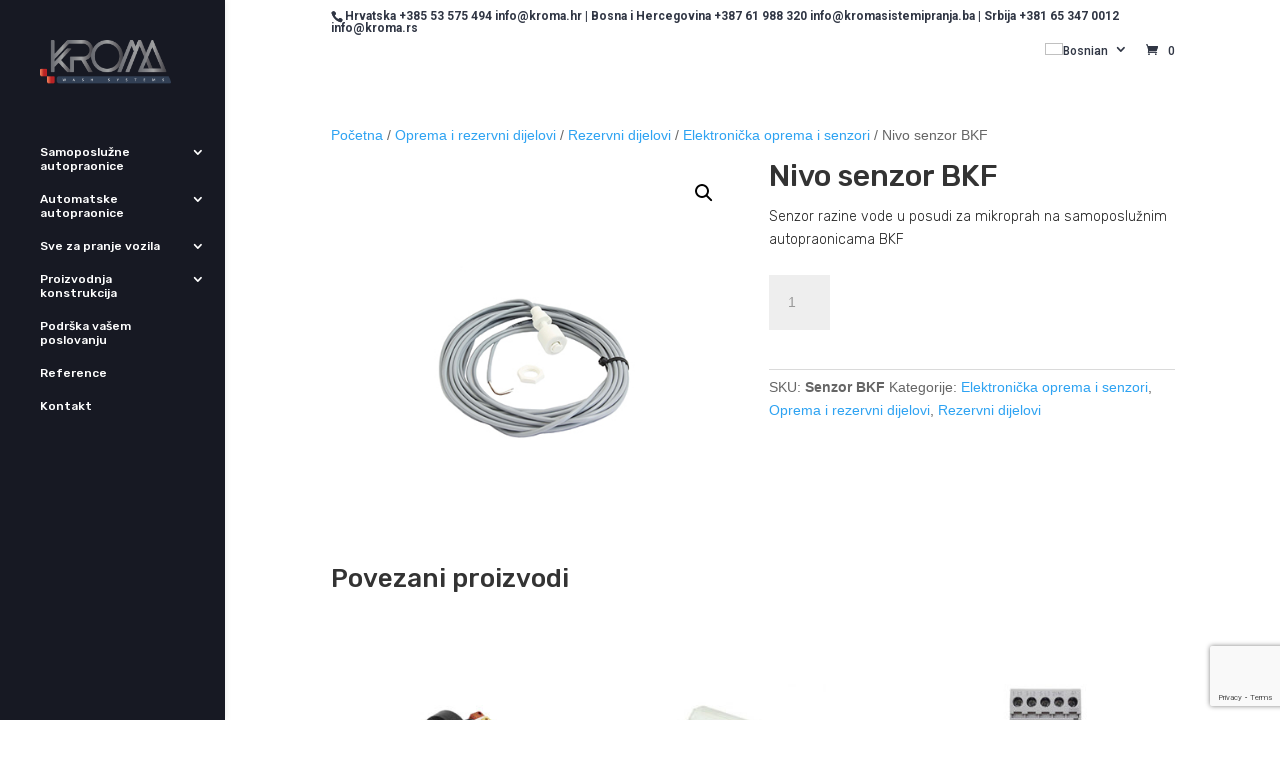

--- FILE ---
content_type: text/html; charset=UTF-8
request_url: https://kromacarwash.com/bs/p/nivo-senzor-bkf/
body_size: 25755
content:
<!DOCTYPE html><html lang="bs-BA" prefix="og: https://ogp.me/ns#"><head><meta charset="UTF-8" /><link rel="preconnect" href="https://fonts.gstatic.com/" crossorigin /><script src="[data-uri]" defer></script><script data-optimized="1" src="https://kromacarwash.com/wp-content/plugins/litespeed-cache/assets/js/webfontloader.min.js" defer></script><link data-optimized="2" rel="stylesheet" href="https://kromacarwash.com/wp-content/litespeed/css/1dadd7ebdc5df0c9adb9a6d734c2b4a1.css?ver=9ab53" /><meta http-equiv="X-UA-Compatible" content="IE=edge"><link rel="pingback" href="https://kromacarwash.com/xmlrpc.php" /> <script type="text/javascript" src="[data-uri]" defer></script> <link rel="alternate" hreflang="hr" href="https://kromacarwash.com/p/nivo-senzor-bkf/" /><link rel="alternate" hreflang="sr" href="https://kromacarwash.com/sr/p/nivo-senzor-bkf/" /><link rel="alternate" hreflang="bs" href="https://kromacarwash.com/bs/p/nivo-senzor-bkf/" /><link rel="alternate" hreflang="en" href="https://kromacarwash.com/en/p/bkf-level-sensor/" /><link rel="alternate" hreflang="de" href="https://kromacarwash.com/de/p/bkf-fuellstandssensor/" /><link rel="alternate" hreflang="x-default" href="https://kromacarwash.com/p/nivo-senzor-bkf/" /><title>Nivo senzor BKF | Kroma</title><meta name="description" content="Senzor razine vode u posudi za mikroprah na samoposlužnim autopraonicama BKF"/><meta name="robots" content="follow, index, max-snippet:-1, max-video-preview:-1, max-image-preview:standard"/><link rel="canonical" href="https://kromacarwash.com/bs/p/nivo-senzor-bkf/" /><meta property="og:locale" content="bs_BA" /><meta property="og:type" content="product" /><meta property="og:title" content="Nivo senzor BKF | Kroma" /><meta property="og:description" content="Senzor razine vode u posudi za mikroprah na samoposlužnim autopraonicama BKF" /><meta property="og:url" content="https://kromacarwash.com/bs/p/nivo-senzor-bkf/" /><meta property="og:site_name" content="Kroma" /><meta property="og:updated_time" content="2021-10-26T14:25:25+02:00" /><meta property="og:image" content="https://kromacarwash.com/wp-content/uploads/2021/07/Kroma-rezervni-dijelovi-Nivo-senzor-mikroprah-BKF.jpg" /><meta property="og:image:secure_url" content="https://kromacarwash.com/wp-content/uploads/2021/07/Kroma-rezervni-dijelovi-Nivo-senzor-mikroprah-BKF.jpg" /><meta property="og:image:width" content="500" /><meta property="og:image:height" content="500" /><meta property="og:image:alt" content="Nivo senzor BKF" /><meta property="og:image:type" content="image/jpeg" /><meta property="product:price:amount" content="404.65" /><meta property="product:price:currency" content="HRK" /><meta property="product:availability" content="instock" /><meta name="twitter:card" content="summary_large_image" /><meta name="twitter:title" content="Nivo senzor BKF | Kroma" /><meta name="twitter:description" content="Senzor razine vode u posudi za mikroprah na samoposlužnim autopraonicama BKF" /><meta name="twitter:image" content="https://kromacarwash.com/wp-content/uploads/2021/07/Kroma-rezervni-dijelovi-Nivo-senzor-mikroprah-BKF.jpg" /><meta name="twitter:label1" content="Price" /><meta name="twitter:data1" content="404,65&nbsp;kn" /><meta name="twitter:label2" content="Availability" /><meta name="twitter:data2" content="In stock" /> <script type="application/ld+json" class="rank-math-schema">{"@context":"https://schema.org","@graph":[{"@type":"Organization","@id":"https://kromacarwash.com/bs/#organization/","name":"Kroma"},{"@type":"WebSite","@id":"https://kromacarwash.com/bs/#website/","url":"https://kromacarwash.com/bs/","name":"Kroma","publisher":{"@id":"https://kromacarwash.com/bs/#organization/"},"inLanguage":"bs-BA"},{"@type":"ImageObject","@id":"https://kromacarwash.com/wp-content/uploads/2021/07/Kroma-rezervni-dijelovi-Nivo-senzor-mikroprah-BKF.jpg","url":"https://kromacarwash.com/wp-content/uploads/2021/07/Kroma-rezervni-dijelovi-Nivo-senzor-mikroprah-BKF.jpg","width":"500","height":"500","inLanguage":"bs-BA"},{"@type":"ItemPage","@id":"https://kromacarwash.com/bs/p/nivo-senzor-bkf/#webpage","url":"https://kromacarwash.com/bs/p/nivo-senzor-bkf/","name":"Nivo senzor BKF | Kroma","datePublished":"2021-10-26T14:25:17+02:00","dateModified":"2021-10-26T14:25:25+02:00","isPartOf":{"@id":"https://kromacarwash.com/bs/#website/"},"primaryImageOfPage":{"@id":"https://kromacarwash.com/wp-content/uploads/2021/07/Kroma-rezervni-dijelovi-Nivo-senzor-mikroprah-BKF.jpg"},"inLanguage":"bs-BA"},{"@type":"Product","name":"Nivo senzor BKF | Kroma","description":"Senzor razine vode u posudi za mikroprah na samoposlu\u017enim autopraonicama BKF","sku":"Senzor BKF","category":"Oprema i rezervni dijelovi &gt; Rezervni dijelovi &gt; Elektroni\u010dka oprema i senzori","mainEntityOfPage":{"@id":"https://kromacarwash.com/bs/p/nivo-senzor-bkf/#webpage"},"image":[{"@type":"ImageObject","url":"https://kromacarwash.com/wp-content/uploads/2021/07/Kroma-rezervni-dijelovi-Nivo-senzor-mikroprah-BKF.jpg","height":"500","width":"500"}],"offers":{"@type":"Offer","price":"404.65","priceCurrency":"HRK","priceValidUntil":"2027-12-31","availability":"https://schema.org/InStock","itemCondition":"NewCondition","url":"https://kromacarwash.com/bs/p/nivo-senzor-bkf/","seller":{"@type":"Organization","@id":"https://kromacarwash.com/bs/","name":"Kroma","url":"https://kromacarwash.com/bs/","logo":""},"priceSpecification":{"price":"404.65","priceCurrency":"HRK","valueAddedTaxIncluded":"false"}},"@id":"https://kromacarwash.com/bs/p/nivo-senzor-bkf/#richSnippet"}]}</script> <link rel='dns-prefetch' href='//fonts.googleapis.com' /><link rel="alternate" type="application/rss+xml" title="Kroma &raquo; novosti" href="https://kromacarwash.com/bs/feed/" /><link rel="alternate" type="application/rss+xml" title="Kroma &raquo;  novosti o komentarima" href="https://kromacarwash.com/bs/comments/feed/" /><link rel="alternate" type="application/rss+xml" title="Kroma &raquo; Nivo senzor BKF novosti o komentarima" href="https://kromacarwash.com/bs/p/nivo-senzor-bkf/feed/" /><meta content="Divi v.4.27.4" name="generator"/><style id='wp-block-library-theme-inline-css' type='text/css'>.wp-block-audio :where(figcaption){color:#555;font-size:13px;text-align:center}.is-dark-theme .wp-block-audio :where(figcaption){color:#ffffffa6}.wp-block-audio{margin:0 0 1em}.wp-block-code{border:1px solid #ccc;border-radius:4px;font-family:Menlo,Consolas,monaco,monospace;padding:.8em 1em}.wp-block-embed :where(figcaption){color:#555;font-size:13px;text-align:center}.is-dark-theme .wp-block-embed :where(figcaption){color:#ffffffa6}.wp-block-embed{margin:0 0 1em}.blocks-gallery-caption{color:#555;font-size:13px;text-align:center}.is-dark-theme .blocks-gallery-caption{color:#ffffffa6}:root :where(.wp-block-image figcaption){color:#555;font-size:13px;text-align:center}.is-dark-theme :root :where(.wp-block-image figcaption){color:#ffffffa6}.wp-block-image{margin:0 0 1em}.wp-block-pullquote{border-bottom:4px solid;border-top:4px solid;color:currentColor;margin-bottom:1.75em}.wp-block-pullquote cite,.wp-block-pullquote footer,.wp-block-pullquote__citation{color:currentColor;font-size:.8125em;font-style:normal;text-transform:uppercase}.wp-block-quote{border-left:.25em solid;margin:0 0 1.75em;padding-left:1em}.wp-block-quote cite,.wp-block-quote footer{color:currentColor;font-size:.8125em;font-style:normal;position:relative}.wp-block-quote.has-text-align-right{border-left:none;border-right:.25em solid;padding-left:0;padding-right:1em}.wp-block-quote.has-text-align-center{border:none;padding-left:0}.wp-block-quote.is-large,.wp-block-quote.is-style-large,.wp-block-quote.is-style-plain{border:none}.wp-block-search .wp-block-search__label{font-weight:700}.wp-block-search__button{border:1px solid #ccc;padding:.375em .625em}:where(.wp-block-group.has-background){padding:1.25em 2.375em}.wp-block-separator.has-css-opacity{opacity:.4}.wp-block-separator{border:none;border-bottom:2px solid;margin-left:auto;margin-right:auto}.wp-block-separator.has-alpha-channel-opacity{opacity:1}.wp-block-separator:not(.is-style-wide):not(.is-style-dots){width:100px}.wp-block-separator.has-background:not(.is-style-dots){border-bottom:none;height:1px}.wp-block-separator.has-background:not(.is-style-wide):not(.is-style-dots){height:2px}.wp-block-table{margin:0 0 1em}.wp-block-table td,.wp-block-table th{word-break:normal}.wp-block-table :where(figcaption){color:#555;font-size:13px;text-align:center}.is-dark-theme .wp-block-table :where(figcaption){color:#ffffffa6}.wp-block-video :where(figcaption){color:#555;font-size:13px;text-align:center}.is-dark-theme .wp-block-video :where(figcaption){color:#ffffffa6}.wp-block-video{margin:0 0 1em}:root :where(.wp-block-template-part.has-background){margin-bottom:0;margin-top:0;padding:1.25em 2.375em}</style><style id='rank-math-toc-block-style-inline-css' type='text/css'>.wp-block-rank-math-toc-block nav ol{counter-reset:item}.wp-block-rank-math-toc-block nav ol li{display:block}.wp-block-rank-math-toc-block nav ol li:before{content:counters(item, ".") ". ";counter-increment:item}</style><style id='global-styles-inline-css' type='text/css'>:root{--wp--preset--aspect-ratio--square: 1;--wp--preset--aspect-ratio--4-3: 4/3;--wp--preset--aspect-ratio--3-4: 3/4;--wp--preset--aspect-ratio--3-2: 3/2;--wp--preset--aspect-ratio--2-3: 2/3;--wp--preset--aspect-ratio--16-9: 16/9;--wp--preset--aspect-ratio--9-16: 9/16;--wp--preset--color--black: #000000;--wp--preset--color--cyan-bluish-gray: #abb8c3;--wp--preset--color--white: #ffffff;--wp--preset--color--pale-pink: #f78da7;--wp--preset--color--vivid-red: #cf2e2e;--wp--preset--color--luminous-vivid-orange: #ff6900;--wp--preset--color--luminous-vivid-amber: #fcb900;--wp--preset--color--light-green-cyan: #7bdcb5;--wp--preset--color--vivid-green-cyan: #00d084;--wp--preset--color--pale-cyan-blue: #8ed1fc;--wp--preset--color--vivid-cyan-blue: #0693e3;--wp--preset--color--vivid-purple: #9b51e0;--wp--preset--gradient--vivid-cyan-blue-to-vivid-purple: linear-gradient(135deg,rgba(6,147,227,1) 0%,rgb(155,81,224) 100%);--wp--preset--gradient--light-green-cyan-to-vivid-green-cyan: linear-gradient(135deg,rgb(122,220,180) 0%,rgb(0,208,130) 100%);--wp--preset--gradient--luminous-vivid-amber-to-luminous-vivid-orange: linear-gradient(135deg,rgba(252,185,0,1) 0%,rgba(255,105,0,1) 100%);--wp--preset--gradient--luminous-vivid-orange-to-vivid-red: linear-gradient(135deg,rgba(255,105,0,1) 0%,rgb(207,46,46) 100%);--wp--preset--gradient--very-light-gray-to-cyan-bluish-gray: linear-gradient(135deg,rgb(238,238,238) 0%,rgb(169,184,195) 100%);--wp--preset--gradient--cool-to-warm-spectrum: linear-gradient(135deg,rgb(74,234,220) 0%,rgb(151,120,209) 20%,rgb(207,42,186) 40%,rgb(238,44,130) 60%,rgb(251,105,98) 80%,rgb(254,248,76) 100%);--wp--preset--gradient--blush-light-purple: linear-gradient(135deg,rgb(255,206,236) 0%,rgb(152,150,240) 100%);--wp--preset--gradient--blush-bordeaux: linear-gradient(135deg,rgb(254,205,165) 0%,rgb(254,45,45) 50%,rgb(107,0,62) 100%);--wp--preset--gradient--luminous-dusk: linear-gradient(135deg,rgb(255,203,112) 0%,rgb(199,81,192) 50%,rgb(65,88,208) 100%);--wp--preset--gradient--pale-ocean: linear-gradient(135deg,rgb(255,245,203) 0%,rgb(182,227,212) 50%,rgb(51,167,181) 100%);--wp--preset--gradient--electric-grass: linear-gradient(135deg,rgb(202,248,128) 0%,rgb(113,206,126) 100%);--wp--preset--gradient--midnight: linear-gradient(135deg,rgb(2,3,129) 0%,rgb(40,116,252) 100%);--wp--preset--font-size--small: 13px;--wp--preset--font-size--medium: 20px;--wp--preset--font-size--large: 36px;--wp--preset--font-size--x-large: 42px;--wp--preset--font-family--inter: "Inter", sans-serif;--wp--preset--font-family--cardo: Cardo;--wp--preset--spacing--20: 0.44rem;--wp--preset--spacing--30: 0.67rem;--wp--preset--spacing--40: 1rem;--wp--preset--spacing--50: 1.5rem;--wp--preset--spacing--60: 2.25rem;--wp--preset--spacing--70: 3.38rem;--wp--preset--spacing--80: 5.06rem;--wp--preset--shadow--natural: 6px 6px 9px rgba(0, 0, 0, 0.2);--wp--preset--shadow--deep: 12px 12px 50px rgba(0, 0, 0, 0.4);--wp--preset--shadow--sharp: 6px 6px 0px rgba(0, 0, 0, 0.2);--wp--preset--shadow--outlined: 6px 6px 0px -3px rgba(255, 255, 255, 1), 6px 6px rgba(0, 0, 0, 1);--wp--preset--shadow--crisp: 6px 6px 0px rgba(0, 0, 0, 1);}:root { --wp--style--global--content-size: 823px;--wp--style--global--wide-size: 1080px; }:where(body) { margin: 0; }.wp-site-blocks > .alignleft { float: left; margin-right: 2em; }.wp-site-blocks > .alignright { float: right; margin-left: 2em; }.wp-site-blocks > .aligncenter { justify-content: center; margin-left: auto; margin-right: auto; }:where(.is-layout-flex){gap: 0.5em;}:where(.is-layout-grid){gap: 0.5em;}.is-layout-flow > .alignleft{float: left;margin-inline-start: 0;margin-inline-end: 2em;}.is-layout-flow > .alignright{float: right;margin-inline-start: 2em;margin-inline-end: 0;}.is-layout-flow > .aligncenter{margin-left: auto !important;margin-right: auto !important;}.is-layout-constrained > .alignleft{float: left;margin-inline-start: 0;margin-inline-end: 2em;}.is-layout-constrained > .alignright{float: right;margin-inline-start: 2em;margin-inline-end: 0;}.is-layout-constrained > .aligncenter{margin-left: auto !important;margin-right: auto !important;}.is-layout-constrained > :where(:not(.alignleft):not(.alignright):not(.alignfull)){max-width: var(--wp--style--global--content-size);margin-left: auto !important;margin-right: auto !important;}.is-layout-constrained > .alignwide{max-width: var(--wp--style--global--wide-size);}body .is-layout-flex{display: flex;}.is-layout-flex{flex-wrap: wrap;align-items: center;}.is-layout-flex > :is(*, div){margin: 0;}body .is-layout-grid{display: grid;}.is-layout-grid > :is(*, div){margin: 0;}body{padding-top: 0px;padding-right: 0px;padding-bottom: 0px;padding-left: 0px;}:root :where(.wp-element-button, .wp-block-button__link){background-color: #32373c;border-width: 0;color: #fff;font-family: inherit;font-size: inherit;line-height: inherit;padding: calc(0.667em + 2px) calc(1.333em + 2px);text-decoration: none;}.has-black-color{color: var(--wp--preset--color--black) !important;}.has-cyan-bluish-gray-color{color: var(--wp--preset--color--cyan-bluish-gray) !important;}.has-white-color{color: var(--wp--preset--color--white) !important;}.has-pale-pink-color{color: var(--wp--preset--color--pale-pink) !important;}.has-vivid-red-color{color: var(--wp--preset--color--vivid-red) !important;}.has-luminous-vivid-orange-color{color: var(--wp--preset--color--luminous-vivid-orange) !important;}.has-luminous-vivid-amber-color{color: var(--wp--preset--color--luminous-vivid-amber) !important;}.has-light-green-cyan-color{color: var(--wp--preset--color--light-green-cyan) !important;}.has-vivid-green-cyan-color{color: var(--wp--preset--color--vivid-green-cyan) !important;}.has-pale-cyan-blue-color{color: var(--wp--preset--color--pale-cyan-blue) !important;}.has-vivid-cyan-blue-color{color: var(--wp--preset--color--vivid-cyan-blue) !important;}.has-vivid-purple-color{color: var(--wp--preset--color--vivid-purple) !important;}.has-black-background-color{background-color: var(--wp--preset--color--black) !important;}.has-cyan-bluish-gray-background-color{background-color: var(--wp--preset--color--cyan-bluish-gray) !important;}.has-white-background-color{background-color: var(--wp--preset--color--white) !important;}.has-pale-pink-background-color{background-color: var(--wp--preset--color--pale-pink) !important;}.has-vivid-red-background-color{background-color: var(--wp--preset--color--vivid-red) !important;}.has-luminous-vivid-orange-background-color{background-color: var(--wp--preset--color--luminous-vivid-orange) !important;}.has-luminous-vivid-amber-background-color{background-color: var(--wp--preset--color--luminous-vivid-amber) !important;}.has-light-green-cyan-background-color{background-color: var(--wp--preset--color--light-green-cyan) !important;}.has-vivid-green-cyan-background-color{background-color: var(--wp--preset--color--vivid-green-cyan) !important;}.has-pale-cyan-blue-background-color{background-color: var(--wp--preset--color--pale-cyan-blue) !important;}.has-vivid-cyan-blue-background-color{background-color: var(--wp--preset--color--vivid-cyan-blue) !important;}.has-vivid-purple-background-color{background-color: var(--wp--preset--color--vivid-purple) !important;}.has-black-border-color{border-color: var(--wp--preset--color--black) !important;}.has-cyan-bluish-gray-border-color{border-color: var(--wp--preset--color--cyan-bluish-gray) !important;}.has-white-border-color{border-color: var(--wp--preset--color--white) !important;}.has-pale-pink-border-color{border-color: var(--wp--preset--color--pale-pink) !important;}.has-vivid-red-border-color{border-color: var(--wp--preset--color--vivid-red) !important;}.has-luminous-vivid-orange-border-color{border-color: var(--wp--preset--color--luminous-vivid-orange) !important;}.has-luminous-vivid-amber-border-color{border-color: var(--wp--preset--color--luminous-vivid-amber) !important;}.has-light-green-cyan-border-color{border-color: var(--wp--preset--color--light-green-cyan) !important;}.has-vivid-green-cyan-border-color{border-color: var(--wp--preset--color--vivid-green-cyan) !important;}.has-pale-cyan-blue-border-color{border-color: var(--wp--preset--color--pale-cyan-blue) !important;}.has-vivid-cyan-blue-border-color{border-color: var(--wp--preset--color--vivid-cyan-blue) !important;}.has-vivid-purple-border-color{border-color: var(--wp--preset--color--vivid-purple) !important;}.has-vivid-cyan-blue-to-vivid-purple-gradient-background{background: var(--wp--preset--gradient--vivid-cyan-blue-to-vivid-purple) !important;}.has-light-green-cyan-to-vivid-green-cyan-gradient-background{background: var(--wp--preset--gradient--light-green-cyan-to-vivid-green-cyan) !important;}.has-luminous-vivid-amber-to-luminous-vivid-orange-gradient-background{background: var(--wp--preset--gradient--luminous-vivid-amber-to-luminous-vivid-orange) !important;}.has-luminous-vivid-orange-to-vivid-red-gradient-background{background: var(--wp--preset--gradient--luminous-vivid-orange-to-vivid-red) !important;}.has-very-light-gray-to-cyan-bluish-gray-gradient-background{background: var(--wp--preset--gradient--very-light-gray-to-cyan-bluish-gray) !important;}.has-cool-to-warm-spectrum-gradient-background{background: var(--wp--preset--gradient--cool-to-warm-spectrum) !important;}.has-blush-light-purple-gradient-background{background: var(--wp--preset--gradient--blush-light-purple) !important;}.has-blush-bordeaux-gradient-background{background: var(--wp--preset--gradient--blush-bordeaux) !important;}.has-luminous-dusk-gradient-background{background: var(--wp--preset--gradient--luminous-dusk) !important;}.has-pale-ocean-gradient-background{background: var(--wp--preset--gradient--pale-ocean) !important;}.has-electric-grass-gradient-background{background: var(--wp--preset--gradient--electric-grass) !important;}.has-midnight-gradient-background{background: var(--wp--preset--gradient--midnight) !important;}.has-small-font-size{font-size: var(--wp--preset--font-size--small) !important;}.has-medium-font-size{font-size: var(--wp--preset--font-size--medium) !important;}.has-large-font-size{font-size: var(--wp--preset--font-size--large) !important;}.has-x-large-font-size{font-size: var(--wp--preset--font-size--x-large) !important;}.has-inter-font-family{font-family: var(--wp--preset--font-family--inter) !important;}.has-cardo-font-family{font-family: var(--wp--preset--font-family--cardo) !important;}
:where(.wp-block-post-template.is-layout-flex){gap: 1.25em;}:where(.wp-block-post-template.is-layout-grid){gap: 1.25em;}
:where(.wp-block-columns.is-layout-flex){gap: 2em;}:where(.wp-block-columns.is-layout-grid){gap: 2em;}
:root :where(.wp-block-pullquote){font-size: 1.5em;line-height: 1.6;}</style><style id='woocommerce-inline-inline-css' type='text/css'>.woocommerce form .form-row .required { visibility: visible; }</style><style id='divi-style-inline-inline-css' type='text/css'>/*!
Theme Name: Divi
Theme URI: http://www.elegantthemes.com/gallery/divi/
Version: 4.27.4
Description: Smart. Flexible. Beautiful. Divi is the most powerful theme in our collection.
Author: Elegant Themes
Author URI: http://www.elegantthemes.com
License: GNU General Public License v2
License URI: http://www.gnu.org/licenses/gpl-2.0.html
*/

a,abbr,acronym,address,applet,b,big,blockquote,body,center,cite,code,dd,del,dfn,div,dl,dt,em,fieldset,font,form,h1,h2,h3,h4,h5,h6,html,i,iframe,img,ins,kbd,label,legend,li,object,ol,p,pre,q,s,samp,small,span,strike,strong,sub,sup,tt,u,ul,var{margin:0;padding:0;border:0;outline:0;font-size:100%;-ms-text-size-adjust:100%;-webkit-text-size-adjust:100%;vertical-align:baseline;background:transparent}body{line-height:1}ol,ul{list-style:none}blockquote,q{quotes:none}blockquote:after,blockquote:before,q:after,q:before{content:"";content:none}blockquote{margin:20px 0 30px;border-left:5px solid;padding-left:20px}:focus{outline:0}del{text-decoration:line-through}pre{overflow:auto;padding:10px}figure{margin:0}table{border-collapse:collapse;border-spacing:0}article,aside,footer,header,hgroup,nav,section{display:block}body{font-family:Open Sans,Arial,sans-serif;font-size:14px;color:#666;background-color:#fff;line-height:1.7em;font-weight:500;-webkit-font-smoothing:antialiased;-moz-osx-font-smoothing:grayscale}body.page-template-page-template-blank-php #page-container{padding-top:0!important}body.et_cover_background{background-size:cover!important;background-position:top!important;background-repeat:no-repeat!important;background-attachment:fixed}a{color:#2ea3f2}a,a:hover{text-decoration:none}p{padding-bottom:1em}p:not(.has-background):last-of-type{padding-bottom:0}p.et_normal_padding{padding-bottom:1em}strong{font-weight:700}cite,em,i{font-style:italic}code,pre{font-family:Courier New,monospace;margin-bottom:10px}ins{text-decoration:none}sub,sup{height:0;line-height:1;position:relative;vertical-align:baseline}sup{bottom:.8em}sub{top:.3em}dl{margin:0 0 1.5em}dl dt{font-weight:700}dd{margin-left:1.5em}blockquote p{padding-bottom:0}embed,iframe,object,video{max-width:100%}h1,h2,h3,h4,h5,h6{color:#333;padding-bottom:10px;line-height:1em;font-weight:500}h1 a,h2 a,h3 a,h4 a,h5 a,h6 a{color:inherit}h1{font-size:30px}h2{font-size:26px}h3{font-size:22px}h4{font-size:18px}h5{font-size:16px}h6{font-size:14px}input{-webkit-appearance:none}input[type=checkbox]{-webkit-appearance:checkbox}input[type=radio]{-webkit-appearance:radio}input.text,input.title,input[type=email],input[type=password],input[type=tel],input[type=text],select,textarea{background-color:#fff;border:1px solid #bbb;padding:2px;color:#4e4e4e}input.text:focus,input.title:focus,input[type=text]:focus,select:focus,textarea:focus{border-color:#2d3940;color:#3e3e3e}input.text,input.title,input[type=text],select,textarea{margin:0}textarea{padding:4px}button,input,select,textarea{font-family:inherit}img{max-width:100%;height:auto}.clear{clear:both}br.clear{margin:0;padding:0}.pagination{clear:both}#et_search_icon:hover,.et-social-icon a:hover,.et_password_protected_form .et_submit_button,.form-submit .et_pb_buttontton.alt.disabled,.nav-single a,.posted_in a{color:#2ea3f2}.et-search-form,blockquote{border-color:#2ea3f2}#main-content{background-color:#fff}.container{width:80%;max-width:1080px;margin:auto;position:relative}body:not(.et-tb) #main-content .container,body:not(.et-tb-has-header) #main-content .container{padding-top:58px}.et_full_width_page #main-content .container:before{display:none}.main_title{margin-bottom:20px}.et_password_protected_form .et_submit_button:hover,.form-submit .et_pb_button:hover{background:rgba(0,0,0,.05)}.et_button_icon_visible .et_pb_button{padding-right:2em;padding-left:.7em}.et_button_icon_visible .et_pb_button:after{opacity:1;margin-left:0}.et_button_left .et_pb_button:hover:after{left:.15em}.et_button_left .et_pb_button:after{margin-left:0;left:1em}.et_button_icon_visible.et_button_left .et_pb_button,.et_button_left .et_pb_button:hover,.et_button_left .et_pb_module .et_pb_button:hover{padding-left:2em;padding-right:.7em}.et_button_icon_visible.et_button_left .et_pb_button:after,.et_button_left .et_pb_button:hover:after{left:.15em}.et_password_protected_form .et_submit_button:hover,.form-submit .et_pb_button:hover{padding:.3em 1em}.et_button_no_icon .et_pb_button:after{display:none}.et_button_no_icon.et_button_icon_visible.et_button_left .et_pb_button,.et_button_no_icon.et_button_left .et_pb_button:hover,.et_button_no_icon .et_pb_button,.et_button_no_icon .et_pb_button:hover{padding:.3em 1em!important}.et_button_custom_icon .et_pb_button:after{line-height:1.7em}.et_button_custom_icon.et_button_icon_visible .et_pb_button:after,.et_button_custom_icon .et_pb_button:hover:after{margin-left:.3em}#left-area .post_format-post-format-gallery .wp-block-gallery:first-of-type{padding:0;margin-bottom:-16px}.entry-content table:not(.variations){border:1px solid #eee;margin:0 0 15px;text-align:left;width:100%}.entry-content thead th,.entry-content tr th{color:#555;font-weight:700;padding:9px 24px}.entry-content tr td{border-top:1px solid #eee;padding:6px 24px}#left-area ul,.entry-content ul,.et-l--body ul,.et-l--footer ul,.et-l--header ul{list-style-type:disc;padding:0 0 23px 1em;line-height:26px}#left-area ol,.entry-content ol,.et-l--body ol,.et-l--footer ol,.et-l--header ol{list-style-type:decimal;list-style-position:inside;padding:0 0 23px;line-height:26px}#left-area ul li ul,.entry-content ul li ol{padding:2px 0 2px 20px}#left-area ol li ul,.entry-content ol li ol,.et-l--body ol li ol,.et-l--footer ol li ol,.et-l--header ol li ol{padding:2px 0 2px 35px}#left-area ul.wp-block-gallery{display:-webkit-box;display:-ms-flexbox;display:flex;-ms-flex-wrap:wrap;flex-wrap:wrap;list-style-type:none;padding:0}#left-area ul.products{padding:0!important;line-height:1.7!important;list-style:none!important}.gallery-item a{display:block}.gallery-caption,.gallery-item a{width:90%}#wpadminbar{z-index:100001}#left-area .post-meta{font-size:14px;padding-bottom:15px}#left-area .post-meta a{text-decoration:none;color:#666}#left-area .et_featured_image{padding-bottom:7px}.single .post{padding-bottom:25px}body.single .et_audio_content{margin-bottom:-6px}.nav-single a{text-decoration:none;color:#2ea3f2;font-size:14px;font-weight:400}.nav-previous{float:left}.nav-next{float:right}.et_password_protected_form p input{background-color:#eee;border:none!important;width:100%!important;border-radius:0!important;font-size:14px;color:#999!important;padding:16px!important;-webkit-box-sizing:border-box;box-sizing:border-box}.et_password_protected_form label{display:none}.et_password_protected_form .et_submit_button{font-family:inherit;display:block;float:right;margin:8px auto 0;cursor:pointer}.post-password-required p.nocomments.container{max-width:100%}.post-password-required p.nocomments.container:before{display:none}.aligncenter,div.post .new-post .aligncenter{display:block;margin-left:auto;margin-right:auto}.wp-caption{border:1px solid #ddd;text-align:center;background-color:#f3f3f3;margin-bottom:10px;max-width:96%;padding:8px}.wp-caption.alignleft{margin:0 30px 20px 0}.wp-caption.alignright{margin:0 0 20px 30px}.wp-caption img{margin:0;padding:0;border:0}.wp-caption p.wp-caption-text{font-size:12px;padding:0 4px 5px;margin:0}.alignright{float:right}.alignleft{float:left}img.alignleft{display:inline;float:left;margin-right:15px}img.alignright{display:inline;float:right;margin-left:15px}.page.et_pb_pagebuilder_layout #main-content{background-color:transparent}body #main-content .et_builder_inner_content>h1,body #main-content .et_builder_inner_content>h2,body #main-content .et_builder_inner_content>h3,body #main-content .et_builder_inner_content>h4,body #main-content .et_builder_inner_content>h5,body #main-content .et_builder_inner_content>h6{line-height:1.4em}body #main-content .et_builder_inner_content>p{line-height:1.7em}.wp-block-pullquote{margin:20px 0 30px}.wp-block-pullquote.has-background blockquote{border-left:none}.wp-block-group.has-background{padding:1.5em 1.5em .5em}@media (min-width:981px){#left-area{width:79.125%;padding-bottom:23px}#main-content .container:before{content:"";position:absolute;top:0;height:100%;width:1px;background-color:#e2e2e2}.et_full_width_page #left-area,.et_no_sidebar #left-area{float:none;width:100%!important}.et_full_width_page #left-area{padding-bottom:0}.et_no_sidebar #main-content .container:before{display:none}}@media (max-width:980px){#page-container{padding-top:80px}.et-tb #page-container,.et-tb-has-header #page-container{padding-top:0!important}#left-area,#sidebar{width:100%!important}#main-content .container:before{display:none!important}.et_full_width_page .et_gallery_item:nth-child(4n+1){clear:none}}@media print{#page-container{padding-top:0!important}}#wp-admin-bar-et-use-visual-builder a:before{font-family:ETmodules!important;content:"\e625";font-size:30px!important;width:28px;margin-top:-3px;color:#974df3!important}#wp-admin-bar-et-use-visual-builder:hover a:before{color:#fff!important}#wp-admin-bar-et-use-visual-builder:hover a,#wp-admin-bar-et-use-visual-builder a:hover{transition:background-color .5s ease;-webkit-transition:background-color .5s ease;-moz-transition:background-color .5s ease;background-color:#7e3bd0!important;color:#fff!important}* html .clearfix,:first-child+html .clearfix{zoom:1}.iphone .et_pb_section_video_bg video::-webkit-media-controls-start-playback-button{display:none!important;-webkit-appearance:none}.et_mobile_device .et_pb_section_parallax .et_pb_parallax_css{background-attachment:scroll}.et-social-facebook a.icon:before{content:"\e093"}.et-social-twitter a.icon:before{content:"\e094"}.et-social-google-plus a.icon:before{content:"\e096"}.et-social-instagram a.icon:before{content:"\e09a"}.et-social-rss a.icon:before{content:"\e09e"}.ai1ec-single-event:after{content:" ";display:table;clear:both}.evcal_event_details .evcal_evdata_cell .eventon_details_shading_bot.eventon_details_shading_bot{z-index:3}.wp-block-divi-layout{margin-bottom:1em}*{-webkit-box-sizing:border-box;box-sizing:border-box}#et-info-email:before,#et-info-phone:before,#et_search_icon:before,.comment-reply-link:after,.et-cart-info span:before,.et-pb-arrow-next:before,.et-pb-arrow-prev:before,.et-social-icon a:before,.et_audio_container .mejs-playpause-button button:before,.et_audio_container .mejs-volume-button button:before,.et_overlay:before,.et_password_protected_form .et_submit_button:after,.et_pb_button:after,.et_pb_contact_reset:after,.et_pb_contact_submit:after,.et_pb_font_icon:before,.et_pb_newsletter_button:after,.et_pb_pricing_table_button:after,.et_pb_promo_button:after,.et_pb_testimonial:before,.et_pb_toggle_title:before,.form-submit .et_pb_button:after,.mobile_menu_bar:before,a.et_pb_more_button:after{font-family:ETmodules!important;speak:none;font-style:normal;font-weight:400;-webkit-font-feature-settings:normal;font-feature-settings:normal;font-variant:normal;text-transform:none;line-height:1;-webkit-font-smoothing:antialiased;-moz-osx-font-smoothing:grayscale;text-shadow:0 0;direction:ltr}.et-pb-icon,.et_pb_custom_button_icon.et_pb_button:after,.et_pb_login .et_pb_custom_button_icon.et_pb_button:after,.et_pb_woo_custom_button_icon .button.et_pb_custom_button_icon.et_pb_button:after,.et_pb_woo_custom_button_icon .button.et_pb_custom_button_icon.et_pb_button:hover:after{content:attr(data-icon)}.et-pb-icon{font-family:ETmodules;speak:none;font-weight:400;-webkit-font-feature-settings:normal;font-feature-settings:normal;font-variant:normal;text-transform:none;line-height:1;-webkit-font-smoothing:antialiased;font-size:96px;font-style:normal;display:inline-block;-webkit-box-sizing:border-box;box-sizing:border-box;direction:ltr}#et-ajax-saving{display:none;-webkit-transition:background .3s,-webkit-box-shadow .3s;transition:background .3s,-webkit-box-shadow .3s;transition:background .3s,box-shadow .3s;transition:background .3s,box-shadow .3s,-webkit-box-shadow .3s;-webkit-box-shadow:rgba(0,139,219,.247059) 0 0 60px;box-shadow:0 0 60px rgba(0,139,219,.247059);position:fixed;top:50%;left:50%;width:50px;height:50px;background:#fff;border-radius:50px;margin:-25px 0 0 -25px;z-index:999999;text-align:center}#et-ajax-saving img{margin:9px}.et-safe-mode-indicator,.et-safe-mode-indicator:focus,.et-safe-mode-indicator:hover{-webkit-box-shadow:0 5px 10px rgba(41,196,169,.15);box-shadow:0 5px 10px rgba(41,196,169,.15);background:#29c4a9;color:#fff;font-size:14px;font-weight:600;padding:12px;line-height:16px;border-radius:3px;position:fixed;bottom:30px;right:30px;z-index:999999;text-decoration:none;font-family:Open Sans,sans-serif;-webkit-font-smoothing:antialiased;-moz-osx-font-smoothing:grayscale}.et_pb_button{font-size:20px;font-weight:500;padding:.3em 1em;line-height:1.7em!important;background-color:transparent;background-size:cover;background-position:50%;background-repeat:no-repeat;border:2px solid;border-radius:3px;-webkit-transition-duration:.2s;transition-duration:.2s;-webkit-transition-property:all!important;transition-property:all!important}.et_pb_button,.et_pb_button_inner{position:relative}.et_pb_button:hover,.et_pb_module .et_pb_button:hover{border:2px solid transparent;padding:.3em 2em .3em .7em}.et_pb_button:hover{background-color:hsla(0,0%,100%,.2)}.et_pb_bg_layout_light.et_pb_button:hover,.et_pb_bg_layout_light .et_pb_button:hover{background-color:rgba(0,0,0,.05)}.et_pb_button:after,.et_pb_button:before{font-size:32px;line-height:1em;content:"\35";opacity:0;position:absolute;margin-left:-1em;-webkit-transition:all .2s;transition:all .2s;text-transform:none;-webkit-font-feature-settings:"kern" off;font-feature-settings:"kern" off;font-variant:none;font-style:normal;font-weight:400;text-shadow:none}.et_pb_button.et_hover_enabled:hover:after,.et_pb_button.et_pb_hovered:hover:after{-webkit-transition:none!important;transition:none!important}.et_pb_button:before{display:none}.et_pb_button:hover:after{opacity:1;margin-left:0}.et_pb_column_1_3 h1,.et_pb_column_1_4 h1,.et_pb_column_1_5 h1,.et_pb_column_1_6 h1,.et_pb_column_2_5 h1{font-size:26px}.et_pb_column_1_3 h2,.et_pb_column_1_4 h2,.et_pb_column_1_5 h2,.et_pb_column_1_6 h2,.et_pb_column_2_5 h2{font-size:23px}.et_pb_column_1_3 h3,.et_pb_column_1_4 h3,.et_pb_column_1_5 h3,.et_pb_column_1_6 h3,.et_pb_column_2_5 h3{font-size:20px}.et_pb_column_1_3 h4,.et_pb_column_1_4 h4,.et_pb_column_1_5 h4,.et_pb_column_1_6 h4,.et_pb_column_2_5 h4{font-size:18px}.et_pb_column_1_3 h5,.et_pb_column_1_4 h5,.et_pb_column_1_5 h5,.et_pb_column_1_6 h5,.et_pb_column_2_5 h5{font-size:16px}.et_pb_column_1_3 h6,.et_pb_column_1_4 h6,.et_pb_column_1_5 h6,.et_pb_column_1_6 h6,.et_pb_column_2_5 h6{font-size:15px}.et_pb_bg_layout_dark,.et_pb_bg_layout_dark h1,.et_pb_bg_layout_dark h2,.et_pb_bg_layout_dark h3,.et_pb_bg_layout_dark h4,.et_pb_bg_layout_dark h5,.et_pb_bg_layout_dark h6{color:#fff!important}.et_pb_module.et_pb_text_align_left{text-align:left}.et_pb_module.et_pb_text_align_center{text-align:center}.et_pb_module.et_pb_text_align_right{text-align:right}.et_pb_module.et_pb_text_align_justified{text-align:justify}.clearfix:after{visibility:hidden;display:block;font-size:0;content:" ";clear:both;height:0}.et_pb_bg_layout_light .et_pb_more_button{color:#2ea3f2}.et_builder_inner_content{position:relative;z-index:1}header .et_builder_inner_content{z-index:2}.et_pb_css_mix_blend_mode_passthrough{mix-blend-mode:unset!important}.et_pb_image_container{margin:-20px -20px 29px}.et_pb_module_inner{position:relative}.et_hover_enabled_preview{z-index:2}.et_hover_enabled:hover{position:relative;z-index:2}.et_pb_all_tabs,.et_pb_module,.et_pb_posts_nav a,.et_pb_tab,.et_pb_with_background{position:relative;background-size:cover;background-position:50%;background-repeat:no-repeat}.et_pb_background_mask,.et_pb_background_pattern{bottom:0;left:0;position:absolute;right:0;top:0}.et_pb_background_mask{background-size:calc(100% + 2px) calc(100% + 2px);background-repeat:no-repeat;background-position:50%;overflow:hidden}.et_pb_background_pattern{background-position:0 0;background-repeat:repeat}.et_pb_with_border{position:relative;border:0 solid #333}.post-password-required .et_pb_row{padding:0;width:100%}.post-password-required .et_password_protected_form{min-height:0}body.et_pb_pagebuilder_layout.et_pb_show_title .post-password-required .et_password_protected_form h1,body:not(.et_pb_pagebuilder_layout) .post-password-required .et_password_protected_form h1{display:none}.et_pb_no_bg{padding:0!important}.et_overlay.et_pb_inline_icon:before,.et_pb_inline_icon:before{content:attr(data-icon)}.et_pb_more_button{color:inherit;text-shadow:none;text-decoration:none;display:inline-block;margin-top:20px}.et_parallax_bg_wrap{overflow:hidden;position:absolute;top:0;right:0;bottom:0;left:0}.et_parallax_bg{background-repeat:no-repeat;background-position:top;background-size:cover;position:absolute;bottom:0;left:0;width:100%;height:100%;display:block}.et_parallax_bg.et_parallax_bg__hover,.et_parallax_bg.et_parallax_bg_phone,.et_parallax_bg.et_parallax_bg_tablet,.et_parallax_gradient.et_parallax_gradient__hover,.et_parallax_gradient.et_parallax_gradient_phone,.et_parallax_gradient.et_parallax_gradient_tablet,.et_pb_section_parallax_hover:hover .et_parallax_bg:not(.et_parallax_bg__hover),.et_pb_section_parallax_hover:hover .et_parallax_gradient:not(.et_parallax_gradient__hover){display:none}.et_pb_section_parallax_hover:hover .et_parallax_bg.et_parallax_bg__hover,.et_pb_section_parallax_hover:hover .et_parallax_gradient.et_parallax_gradient__hover{display:block}.et_parallax_gradient{bottom:0;display:block;left:0;position:absolute;right:0;top:0}.et_pb_module.et_pb_section_parallax,.et_pb_posts_nav a.et_pb_section_parallax,.et_pb_tab.et_pb_section_parallax{position:relative}.et_pb_section_parallax .et_pb_parallax_css,.et_pb_slides .et_parallax_bg.et_pb_parallax_css{background-attachment:fixed}body.et-bfb .et_pb_section_parallax .et_pb_parallax_css,body.et-bfb .et_pb_slides .et_parallax_bg.et_pb_parallax_css{background-attachment:scroll;bottom:auto}.et_pb_section_parallax.et_pb_column .et_pb_module,.et_pb_section_parallax.et_pb_row .et_pb_column,.et_pb_section_parallax.et_pb_row .et_pb_module{z-index:9;position:relative}.et_pb_more_button:hover:after{opacity:1;margin-left:0}.et_pb_preload .et_pb_section_video_bg,.et_pb_preload>div{visibility:hidden}.et_pb_preload,.et_pb_section.et_pb_section_video.et_pb_preload{position:relative;background:#464646!important}.et_pb_preload:before{content:"";position:absolute;top:50%;left:50%;background:url(https://kromacarwash.com/wp-content/themes/Divi/includes/builder/styles/images/preloader.gif) no-repeat;border-radius:32px;width:32px;height:32px;margin:-16px 0 0 -16px}.box-shadow-overlay{position:absolute;top:0;left:0;width:100%;height:100%;z-index:10;pointer-events:none}.et_pb_section>.box-shadow-overlay~.et_pb_row{z-index:11}body.safari .section_has_divider{will-change:transform}.et_pb_row>.box-shadow-overlay{z-index:8}.has-box-shadow-overlay{position:relative}.et_clickable{cursor:pointer}.screen-reader-text{border:0;clip:rect(1px,1px,1px,1px);-webkit-clip-path:inset(50%);clip-path:inset(50%);height:1px;margin:-1px;overflow:hidden;padding:0;position:absolute!important;width:1px;word-wrap:normal!important}.et_multi_view_hidden,.et_multi_view_hidden_image{display:none!important}@keyframes multi-view-image-fade{0%{opacity:0}10%{opacity:.1}20%{opacity:.2}30%{opacity:.3}40%{opacity:.4}50%{opacity:.5}60%{opacity:.6}70%{opacity:.7}80%{opacity:.8}90%{opacity:.9}to{opacity:1}}.et_multi_view_image__loading{visibility:hidden}.et_multi_view_image__loaded{-webkit-animation:multi-view-image-fade .5s;animation:multi-view-image-fade .5s}#et-pb-motion-effects-offset-tracker{visibility:hidden!important;opacity:0;position:absolute;top:0;left:0}.et-pb-before-scroll-animation{opacity:0}header.et-l.et-l--header:after{clear:both;display:block;content:""}.et_pb_module{-webkit-animation-timing-function:linear;animation-timing-function:linear;-webkit-animation-duration:.2s;animation-duration:.2s}@-webkit-keyframes fadeBottom{0%{opacity:0;-webkit-transform:translateY(10%);transform:translateY(10%)}to{opacity:1;-webkit-transform:translateY(0);transform:translateY(0)}}@keyframes fadeBottom{0%{opacity:0;-webkit-transform:translateY(10%);transform:translateY(10%)}to{opacity:1;-webkit-transform:translateY(0);transform:translateY(0)}}@-webkit-keyframes fadeLeft{0%{opacity:0;-webkit-transform:translateX(-10%);transform:translateX(-10%)}to{opacity:1;-webkit-transform:translateX(0);transform:translateX(0)}}@keyframes fadeLeft{0%{opacity:0;-webkit-transform:translateX(-10%);transform:translateX(-10%)}to{opacity:1;-webkit-transform:translateX(0);transform:translateX(0)}}@-webkit-keyframes fadeRight{0%{opacity:0;-webkit-transform:translateX(10%);transform:translateX(10%)}to{opacity:1;-webkit-transform:translateX(0);transform:translateX(0)}}@keyframes fadeRight{0%{opacity:0;-webkit-transform:translateX(10%);transform:translateX(10%)}to{opacity:1;-webkit-transform:translateX(0);transform:translateX(0)}}@-webkit-keyframes fadeTop{0%{opacity:0;-webkit-transform:translateY(-10%);transform:translateY(-10%)}to{opacity:1;-webkit-transform:translateX(0);transform:translateX(0)}}@keyframes fadeTop{0%{opacity:0;-webkit-transform:translateY(-10%);transform:translateY(-10%)}to{opacity:1;-webkit-transform:translateX(0);transform:translateX(0)}}@-webkit-keyframes fadeIn{0%{opacity:0}to{opacity:1}}@keyframes fadeIn{0%{opacity:0}to{opacity:1}}.et-waypoint:not(.et_pb_counters){opacity:0}@media (min-width:981px){.et_pb_section.et_section_specialty div.et_pb_row .et_pb_column .et_pb_column .et_pb_module.et-last-child,.et_pb_section.et_section_specialty div.et_pb_row .et_pb_column .et_pb_column .et_pb_module:last-child,.et_pb_section.et_section_specialty div.et_pb_row .et_pb_column .et_pb_row_inner .et_pb_column .et_pb_module.et-last-child,.et_pb_section.et_section_specialty div.et_pb_row .et_pb_column .et_pb_row_inner .et_pb_column .et_pb_module:last-child,.et_pb_section div.et_pb_row .et_pb_column .et_pb_module.et-last-child,.et_pb_section div.et_pb_row .et_pb_column .et_pb_module:last-child{margin-bottom:0}}@media (max-width:980px){.et_overlay.et_pb_inline_icon_tablet:before,.et_pb_inline_icon_tablet:before{content:attr(data-icon-tablet)}.et_parallax_bg.et_parallax_bg_tablet_exist,.et_parallax_gradient.et_parallax_gradient_tablet_exist{display:none}.et_parallax_bg.et_parallax_bg_tablet,.et_parallax_gradient.et_parallax_gradient_tablet{display:block}.et_pb_column .et_pb_module{margin-bottom:30px}.et_pb_row .et_pb_column .et_pb_module.et-last-child,.et_pb_row .et_pb_column .et_pb_module:last-child,.et_section_specialty .et_pb_row .et_pb_column .et_pb_module.et-last-child,.et_section_specialty .et_pb_row .et_pb_column .et_pb_module:last-child{margin-bottom:0}.et_pb_more_button{display:inline-block!important}.et_pb_bg_layout_light_tablet.et_pb_button,.et_pb_bg_layout_light_tablet.et_pb_module.et_pb_button,.et_pb_bg_layout_light_tablet .et_pb_more_button{color:#2ea3f2}.et_pb_bg_layout_light_tablet .et_pb_forgot_password a{color:#666}.et_pb_bg_layout_light_tablet h1,.et_pb_bg_layout_light_tablet h2,.et_pb_bg_layout_light_tablet h3,.et_pb_bg_layout_light_tablet h4,.et_pb_bg_layout_light_tablet h5,.et_pb_bg_layout_light_tablet h6{color:#333!important}.et_pb_module .et_pb_bg_layout_light_tablet.et_pb_button{color:#2ea3f2!important}.et_pb_bg_layout_light_tablet{color:#666!important}.et_pb_bg_layout_dark_tablet,.et_pb_bg_layout_dark_tablet h1,.et_pb_bg_layout_dark_tablet h2,.et_pb_bg_layout_dark_tablet h3,.et_pb_bg_layout_dark_tablet h4,.et_pb_bg_layout_dark_tablet h5,.et_pb_bg_layout_dark_tablet h6{color:#fff!important}.et_pb_bg_layout_dark_tablet.et_pb_button,.et_pb_bg_layout_dark_tablet.et_pb_module.et_pb_button,.et_pb_bg_layout_dark_tablet .et_pb_more_button{color:inherit}.et_pb_bg_layout_dark_tablet .et_pb_forgot_password a{color:#fff}.et_pb_module.et_pb_text_align_left-tablet{text-align:left}.et_pb_module.et_pb_text_align_center-tablet{text-align:center}.et_pb_module.et_pb_text_align_right-tablet{text-align:right}.et_pb_module.et_pb_text_align_justified-tablet{text-align:justify}}@media (max-width:767px){.et_pb_more_button{display:inline-block!important}.et_overlay.et_pb_inline_icon_phone:before,.et_pb_inline_icon_phone:before{content:attr(data-icon-phone)}.et_parallax_bg.et_parallax_bg_phone_exist,.et_parallax_gradient.et_parallax_gradient_phone_exist{display:none}.et_parallax_bg.et_parallax_bg_phone,.et_parallax_gradient.et_parallax_gradient_phone{display:block}.et-hide-mobile{display:none!important}.et_pb_bg_layout_light_phone.et_pb_button,.et_pb_bg_layout_light_phone.et_pb_module.et_pb_button,.et_pb_bg_layout_light_phone .et_pb_more_button{color:#2ea3f2}.et_pb_bg_layout_light_phone .et_pb_forgot_password a{color:#666}.et_pb_bg_layout_light_phone h1,.et_pb_bg_layout_light_phone h2,.et_pb_bg_layout_light_phone h3,.et_pb_bg_layout_light_phone h4,.et_pb_bg_layout_light_phone h5,.et_pb_bg_layout_light_phone h6{color:#333!important}.et_pb_module .et_pb_bg_layout_light_phone.et_pb_button{color:#2ea3f2!important}.et_pb_bg_layout_light_phone{color:#666!important}.et_pb_bg_layout_dark_phone,.et_pb_bg_layout_dark_phone h1,.et_pb_bg_layout_dark_phone h2,.et_pb_bg_layout_dark_phone h3,.et_pb_bg_layout_dark_phone h4,.et_pb_bg_layout_dark_phone h5,.et_pb_bg_layout_dark_phone h6{color:#fff!important}.et_pb_bg_layout_dark_phone.et_pb_button,.et_pb_bg_layout_dark_phone.et_pb_module.et_pb_button,.et_pb_bg_layout_dark_phone .et_pb_more_button{color:inherit}.et_pb_module .et_pb_bg_layout_dark_phone.et_pb_button{color:#fff!important}.et_pb_bg_layout_dark_phone .et_pb_forgot_password a{color:#fff}.et_pb_module.et_pb_text_align_left-phone{text-align:left}.et_pb_module.et_pb_text_align_center-phone{text-align:center}.et_pb_module.et_pb_text_align_right-phone{text-align:right}.et_pb_module.et_pb_text_align_justified-phone{text-align:justify}}@media (max-width:479px){a.et_pb_more_button{display:block}}@media (min-width:768px) and (max-width:980px){[data-et-multi-view-load-tablet-hidden=true]:not(.et_multi_view_swapped){display:none!important}}@media (max-width:767px){[data-et-multi-view-load-phone-hidden=true]:not(.et_multi_view_swapped){display:none!important}}.et_pb_menu.et_pb_menu--style-inline_centered_logo .et_pb_menu__menu nav ul{-webkit-box-pack:center;-ms-flex-pack:center;justify-content:center}@-webkit-keyframes multi-view-image-fade{0%{-webkit-transform:scale(1);transform:scale(1);opacity:1}50%{-webkit-transform:scale(1.01);transform:scale(1.01);opacity:1}to{-webkit-transform:scale(1);transform:scale(1);opacity:1}}</style> <script type="text/javascript" id="wpml-cookie-js-extra" src="[data-uri]" defer></script> <script type="text/javascript" src="https://kromacarwash.com/wp-includes/js/jquery/jquery.min.js?ver=3.7.1" id="jquery-core-js"></script> <script type="text/javascript" id="wc-single-product-js-extra" src="[data-uri]" defer></script> <script type="text/javascript" id="woocommerce-js-extra" src="[data-uri]" defer></script> <link rel="https://api.w.org/" href="https://kromacarwash.com/bs/wp-json/" /><link rel="alternate" title="JSON" type="application/json" href="https://kromacarwash.com/bs/wp-json/wp/v2/product/269185" /><link rel="EditURI" type="application/rsd+xml" title="RSD" href="https://kromacarwash.com/xmlrpc.php?rsd" /><meta name="generator" content="WordPress 6.6.3" /><link rel='shortlink' href='https://kromacarwash.com/bs/?p=269185' /><link rel="alternate" title="oEmbed (JSON)" type="application/json+oembed" href="https://kromacarwash.com/bs/wp-json/oembed/1.0/embed?url=https%3A%2F%2Fkromacarwash.com%2Fbs%2Fp%2Fnivo-senzor-bkf%2F" /><link rel="alternate" title="oEmbed (XML)" type="text/xml+oembed" href="https://kromacarwash.com/bs/wp-json/oembed/1.0/embed?url=https%3A%2F%2Fkromacarwash.com%2Fbs%2Fp%2Fnivo-senzor-bkf%2F&#038;format=xml" /><meta name="generator" content="WPML ver:4.6.13 stt:6,22,1,3,49;" /> <script src="[data-uri]" defer></script> <meta name="viewport" content="width=device-width, initial-scale=1.0, maximum-scale=1.0, user-scalable=0" />	<noscript><style>.woocommerce-product-gallery{ opacity: 1 !important; }</style></noscript>
 <script src="[data-uri]" defer></script>  <script  src="[data-uri]" defer></script> <style id='wp-fonts-local' type='text/css'>@font-face{font-family:Inter;font-style:normal;font-weight:300 900;font-display:fallback;src:url('https://kromacarwash.com/wp-content/plugins/woocommerce/assets/fonts/Inter-VariableFont_slnt,wght.woff2') format('woff2');font-stretch:normal;}
@font-face{font-family:Cardo;font-style:normal;font-weight:400;font-display:fallback;src:url('https://kromacarwash.com/wp-content/plugins/woocommerce/assets/fonts/cardo_normal_400.woff2') format('woff2');}</style><link rel="icon" href="https://kromacarwash.com/wp-content/uploads/2021/04/cropped-favicon-32x32.png" sizes="32x32" /><link rel="icon" href="https://kromacarwash.com/wp-content/uploads/2021/04/cropped-favicon-192x192.png" sizes="192x192" /><link rel="apple-touch-icon" href="https://kromacarwash.com/wp-content/uploads/2021/04/cropped-favicon-180x180.png" /><meta name="msapplication-TileImage" content="https://kromacarwash.com/wp-content/uploads/2021/04/cropped-favicon-270x270.png" /><style id="et-critical-inline-css"></style></head><body class="product-template-default single single-product postid-269185 theme-Divi woocommerce woocommerce-page woocommerce-no-js et_pb_button_helper_class et_fullwidth_nav_temp et_vertical_nav et_vertical_fixed et_show_nav et_secondary_nav_enabled et_secondary_nav_two_panels et_primary_nav_dropdown_animation_expand et_secondary_nav_dropdown_animation_fade et_header_style_left et_pb_footer_columns3 et_cover_background et_pb_gutter et_pb_gutters2 et_full_width_page et_divi_theme et-db"><div id="page-container"><div id="top-header"><div class="container clearfix"><div id="et-info">
<span id="et-info-phone">Hrvatska +385 53 575 494 info@kroma.hr  |  Bosna i Hercegovina +387 61 988 320  info@kromasistemipranja.ba  |  Srbija +381 65 347 0012  info@kroma.rs</span></div><div id="et-secondary-menu"><ul id="et-secondary-nav" class="menu"><li class="menu-item wpml-ls-slot-17 wpml-ls-item wpml-ls-item-bs wpml-ls-current-language wpml-ls-menu-item menu-item-type-wpml_ls_menu_item menu-item-object-wpml_ls_menu_item menu-item-has-children menu-item-wpml-ls-17-bs"><a title="Bosnian" href="https://kromacarwash.com/bs/p/nivo-senzor-bkf/"><img
class="wpml-ls-flag"
data-src="https://kromacarwash.com/wp-content/plugins/sitepress-multilingual-cms/res/flags/bs.png"
alt=""
width=18
height=12
/><noscript><img
class="wpml-ls-flag"
src="https://kromacarwash.com/wp-content/plugins/sitepress-multilingual-cms/res/flags/bs.png"
alt=""
width=18
height=12
/></noscript><span class="wpml-ls-native" lang="bs">Bosnian</span></a><ul class="sub-menu"><li class="menu-item wpml-ls-slot-17 wpml-ls-item wpml-ls-item-hr wpml-ls-menu-item wpml-ls-first-item menu-item-type-wpml_ls_menu_item menu-item-object-wpml_ls_menu_item menu-item-wpml-ls-17-hr"><a title="Hrvatski" href="https://kromacarwash.com/p/nivo-senzor-bkf/"><img
class="wpml-ls-flag"
data-src="https://kromacarwash.com/wp-content/plugins/sitepress-multilingual-cms/res/flags/hr.png"
alt=""
width=18
height=12
/><noscript><img
class="wpml-ls-flag"
src="https://kromacarwash.com/wp-content/plugins/sitepress-multilingual-cms/res/flags/hr.png"
alt=""
width=18
height=12
/></noscript><span class="wpml-ls-native" lang="hr">Hrvatski</span></a></li><li class="menu-item wpml-ls-slot-17 wpml-ls-item wpml-ls-item-sr wpml-ls-menu-item menu-item-type-wpml_ls_menu_item menu-item-object-wpml_ls_menu_item menu-item-wpml-ls-17-sr"><a title="Srpski" href="https://kromacarwash.com/sr/p/nivo-senzor-bkf/"><img
class="wpml-ls-flag"
data-src="https://kromacarwash.com/wp-content/plugins/sitepress-multilingual-cms/res/flags/sr.png"
alt=""
width=18
height=12
/><noscript><img
class="wpml-ls-flag"
src="https://kromacarwash.com/wp-content/plugins/sitepress-multilingual-cms/res/flags/sr.png"
alt=""
width=18
height=12
/></noscript><span class="wpml-ls-native" lang="sr">Srpski</span></a></li><li class="menu-item wpml-ls-slot-17 wpml-ls-item wpml-ls-item-en wpml-ls-menu-item menu-item-type-wpml_ls_menu_item menu-item-object-wpml_ls_menu_item menu-item-wpml-ls-17-en"><a title="English" href="https://kromacarwash.com/en/p/bkf-level-sensor/"><img
class="wpml-ls-flag"
data-src="https://kromacarwash.com/wp-content/plugins/sitepress-multilingual-cms/res/flags/en.png"
alt=""
width=18
height=12
/><noscript><img
class="wpml-ls-flag"
src="https://kromacarwash.com/wp-content/plugins/sitepress-multilingual-cms/res/flags/en.png"
alt=""
width=18
height=12
/></noscript><span class="wpml-ls-native" lang="en">English</span></a></li><li class="menu-item wpml-ls-slot-17 wpml-ls-item wpml-ls-item-de wpml-ls-menu-item wpml-ls-last-item menu-item-type-wpml_ls_menu_item menu-item-object-wpml_ls_menu_item menu-item-wpml-ls-17-de"><a title="Deutsch" href="https://kromacarwash.com/de/p/bkf-fuellstandssensor/"><img
class="wpml-ls-flag"
data-src="https://kromacarwash.com/wp-content/plugins/sitepress-multilingual-cms/res/flags/de.png"
alt=""
width=18
height=12
/><noscript><img
class="wpml-ls-flag"
src="https://kromacarwash.com/wp-content/plugins/sitepress-multilingual-cms/res/flags/de.png"
alt=""
width=18
height=12
/></noscript><span class="wpml-ls-native" lang="de">Deutsch</span></a></li></ul></li></ul><a href="https://kromacarwash.com/bs/kosarica/" class="et-cart-info">
<span>0 Items</span>
</a></div></div></div><header id="main-header" data-height-onload="55"><div class="container clearfix et_menu_container"><div class="logo_container">
<span class="logo_helper"></span>
<a href="https://kromacarwash.com/bs/">
<img data-lazyloaded="1" data-placeholder-resp="225x75" src="[data-uri]" data-src="https://kromacarwash.com/wp-content/uploads/2021/07/Kroma-logo-clean.png" width="225" height="75" alt="Kroma" id="logo" data-height-percentage="90" /><noscript><img src="https://kromacarwash.com/wp-content/uploads/2021/07/Kroma-logo-clean.png" width="225" height="75" alt="Kroma" id="logo" data-height-percentage="90" /></noscript>
</a></div><div id="et-top-navigation" data-height="55" data-fixed-height="30"><nav id="top-menu-nav"><ul id="top-menu" class="nav"><li id="menu-item-267837" class="first-level menu-item menu-item-type-post_type menu-item-object-page menu-item-has-children menu-item-267837"><a href="https://kromacarwash.com/bs/bkf-samoposluzne-autopraonice/">Samoposlužne autopraonice</a><ul class="sub-menu"><li id="menu-item-267838" class="menu-item menu-item-type-post_type menu-item-object-page menu-item-267838"><a href="https://kromacarwash.com/bs/bkf-samoposluzne-autopraonice/">BKF Samoposlužne autopraonice</a></li></ul></li><li id="menu-item-266312" class="menu-item menu-item-type-custom menu-item-object-custom menu-item-has-children menu-item-266312"><a>Automatske autopraonice</a><ul class="sub-menu"><li id="menu-item-267844" class="menu-item menu-item-type-post_type menu-item-object-page menu-item-267844"><a href="https://kromacarwash.com/bs/automatske-autopraonice-osobna-vozila-ceccato/">Automatske autopraonice za osobna vozila Ceccato</a></li><li id="menu-item-266313" class="menu-item menu-item-type-custom menu-item-object-custom menu-item-has-children menu-item-266313"><a>Kamioni i autobusi</a><ul class="sub-menu"><li id="menu-item-267845" class="menu-item menu-item-type-post_type menu-item-object-page menu-item-267845"><a href="https://kromacarwash.com/bs/automatske-autopraonice-kamioni-i-autobusi-ceccato/">Automatske autopraonice za Kamione i autobuse – Ceccato</a></li><li id="menu-item-267846" class="menu-item menu-item-type-post_type menu-item-object-page menu-item-267846"><a href="https://kromacarwash.com/bs/fwa-kamionski-portali/">FWA kamionski portali za pranje</a></li><li id="menu-item-267847" class="menu-item menu-item-type-post_type menu-item-object-page menu-item-267847"><a href="https://kromacarwash.com/bs/elektricni-uredaji-za-pranje-velikih-vozila-bitimec/">Električni uređaji za pranje velikih vozila Bitimec</a></li></ul></li><li id="menu-item-267848" class="menu-item menu-item-type-post_type menu-item-object-page menu-item-267848"><a href="https://kromacarwash.com/bs/strojevi-za-pranje-posebne-namje/">Strojevi za pranje – Posebne namjene</a></li><li id="menu-item-267849" class="menu-item menu-item-type-post_type menu-item-object-page menu-item-267849"><a href="https://kromacarwash.com/bs/hale-za-automatske-autopraonice/">Hale za automatske autopraonice</a></li></ul></li><li id="menu-item-266314" class="menu-item menu-item-type-custom menu-item-object-custom menu-item-has-children menu-item-266314"><a>Sve za pranje vozila</a><ul class="sub-menu"><li id="menu-item-266315" class="menu-item menu-item-type-custom menu-item-object-custom menu-item-has-children menu-item-266315"><a>Sredstva za čišćenje</a><ul class="sub-menu"><li id="menu-item-267899" class="menu-item menu-item-type-taxonomy menu-item-object-product_cat menu-item-267899"><a href="https://kromacarwash.com/bs/c/profesionalna-sredstva-za-ciscenje-bs/mikroprah-za-samoposluzne-autopraonice-bs/">Mikroprah za samoposlužne autopraonice</a></li></ul></li><li id="menu-item-266333" class="second-level menu-item menu-item-type-custom menu-item-object-custom menu-item-266333"><a target="_blank" rel="noopener" href="http://kraenzle.ba">Čistači visokog pritiska Kränzle</a></li><li id="menu-item-267900" class="menu-item menu-item-type-post_type menu-item-object-page menu-item-267900"><a href="https://kromacarwash.com/bs/rezervni-dijelovi/">Rezervni dijelovi</a></li></ul></li><li id="menu-item-276159" class="menu-item menu-item-type-custom menu-item-object-custom menu-item-has-children menu-item-276159"><a>Proizvodnja konstrukcija</a><ul class="sub-menu"><li id="menu-item-267839" class="second-level menu-item menu-item-type-post_type menu-item-object-page menu-item-267839"><a href="https://kromacarwash.com/bs/bkf-samoposluzne-autopraonice/samoposluzne-autopraonice-hexo/">Hexo Dizajn</a></li><li id="menu-item-267840" class="second-level menu-item menu-item-type-post_type menu-item-object-page menu-item-267840"><a href="https://kromacarwash.com/bs/bkf-samoposluzne-autopraonice/samoposluzne-autopraonice-volante/">Volante Dizajn</a></li><li id="menu-item-267842" class="second-level menu-item menu-item-type-post_type menu-item-object-page menu-item-267842"><a href="https://kromacarwash.com/bs/bkf-samoposluzne-autopraonice/samoposluzne-autopraonice-pro/">Pro Dizajn</a></li><li id="menu-item-267843" class="second-level menu-item menu-item-type-post_type menu-item-object-page menu-item-267843"><a href="https://kromacarwash.com/bs/bkf-samoposluzne-autopraonice/samoposluzna-autopraonica-standard/">Standard Dizajn</a></li><li id="menu-item-276158" class="menu-item menu-item-type-post_type menu-item-object-page menu-item-276158"><a href="https://kromacarwash.com/bs/custom-made-konstrukcije/">Custom made</a></li></ul></li><li id="menu-item-267897" class="menu-item menu-item-type-post_type menu-item-object-page menu-item-267897"><a href="https://kromacarwash.com/bs/montaza-i-proizvodnja-podrska-poslovanju/">Podrška vašem poslovanju</a></li><li id="menu-item-273853" class="menu-item menu-item-type-post_type menu-item-object-page menu-item-273853"><a href="https://kromacarwash.com/bs/reference/">Reference</a></li><li id="menu-item-267901" class="menu-item menu-item-type-post_type menu-item-object-page menu-item-267901"><a href="https://kromacarwash.com/bs/kontakt/">Kontakt</a></li></ul></nav><div id="et_mobile_nav_menu"><div class="mobile_nav closed">
<span class="select_page">Select Page</span>
<span class="mobile_menu_bar mobile_menu_bar_toggle"></span></div></div></div></div></header><div id="et-main-area"><div id="main-content"><div class="container"><div id="content-area" class="clearfix"><div id="left-area"><nav class="woocommerce-breadcrumb" aria-label="Breadcrumb"><a href="https://kromacarwash.com/bs/">Početna</a>&nbsp;&#47;&nbsp;<a href="https://kromacarwash.com/bs/c/oprema-i-rezervni-dijelovi-bs/">Oprema i rezervni dijelovi</a>&nbsp;&#47;&nbsp;<a href="https://kromacarwash.com/bs/c/oprema-i-rezervni-dijelovi-bs/rezervni-dijelovi-bs/">Rezervni dijelovi</a>&nbsp;&#47;&nbsp;<a href="https://kromacarwash.com/bs/c/oprema-i-rezervni-dijelovi-bs/rezervni-dijelovi-bs/elektronicka-oprema-i-senzori-bs/">Elektronička oprema i senzori</a>&nbsp;&#47;&nbsp;Nivo senzor BKF</nav><div class="woocommerce-notices-wrapper"></div><div id="product-269185" class="product type-product post-269185 status-publish first instock product_cat-elektronicka-oprema-i-senzori-bs product_cat-oprema-i-rezervni-dijelovi-bs product_cat-rezervni-dijelovi-bs has-post-thumbnail taxable shipping-taxable purchasable product-type-simple"><div class="clearfix"><div class="woocommerce-product-gallery woocommerce-product-gallery--with-images woocommerce-product-gallery--columns-4 images" data-columns="4" style="opacity: 0; transition: opacity .25s ease-in-out;"><div class="woocommerce-product-gallery__wrapper"><div data-thumb="https://kromacarwash.com/wp-content/uploads/2021/07/Kroma-rezervni-dijelovi-Nivo-senzor-mikroprah-BKF-100x100.jpg" data-thumb-alt="" data-thumb-srcset="" class="woocommerce-product-gallery__image"><a href="https://kromacarwash.com/wp-content/uploads/2021/07/Kroma-rezervni-dijelovi-Nivo-senzor-mikroprah-BKF.jpg"><img width="500" height="500" src="https://kromacarwash.com/wp-content/uploads/2021/07/Kroma-rezervni-dijelovi-Nivo-senzor-mikroprah-BKF.jpg" class="wp-post-image" alt="Kroma rezervni dijelovi Nivo senzor mikroprah BKF Nivo senzor BKF" title="Kroma-rezervni-dijelovi-Nivo-senzor-mikroprah-BKF" data-caption="" data-src="https://kromacarwash.com/wp-content/uploads/2021/07/Kroma-rezervni-dijelovi-Nivo-senzor-mikroprah-BKF.jpg" data-large_image="https://kromacarwash.com/wp-content/uploads/2021/07/Kroma-rezervni-dijelovi-Nivo-senzor-mikroprah-BKF.jpg" data-large_image_width="500" data-large_image_height="500" decoding="async" fetchpriority="high" srcset="https://kromacarwash.com/wp-content/uploads/2021/07/Kroma-rezervni-dijelovi-Nivo-senzor-mikroprah-BKF.jpg 500w, https://kromacarwash.com/wp-content/uploads/2021/07/Kroma-rezervni-dijelovi-Nivo-senzor-mikroprah-BKF-480x480.jpg 480w" sizes="(min-width: 0px) and (max-width: 480px) 480px, (min-width: 481px) 500px, 100vw" data- data-large_image_></a></div></div></div><div class="summary entry-summary"><h1 class="product_title entry-title">Nivo senzor BKF</h1><div class="woocommerce-product-details__short-description"><p>Senzor razine vode u posudi za mikroprah na samoposlužnim autopraonicama BKF</p></div><form class="cart" action="https://kromacarwash.com/bs/p/nivo-senzor-bkf/" method="post" enctype='multipart/form-data'><div class="quantity">
<label class="screen-reader-text" for="quantity_696da519cd05a">Nivo senzor BKF količina</label>
<input
type="number"
id="quantity_696da519cd05a"
class="input-text qty text"
name="quantity"
value="1"
aria-label="Product quantity"
size="4"
min="1"
max=""
step="1"
placeholder=""
inputmode="numeric"
autocomplete="off"
/></div><button type="submit" name="add-to-cart" value="269185" class="single_add_to_cart_button button alt">Dodajte u košaricu (upit)</button></form><div class="product_meta">
<span class="sku_wrapper">SKU: <span class="sku">Senzor BKF</span></span>
<span class="posted_in">Kategorije: <a href="https://kromacarwash.com/bs/c/oprema-i-rezervni-dijelovi-bs/rezervni-dijelovi-bs/elektronicka-oprema-i-senzori-bs/" rel="tag">Elektronička oprema i senzori</a>, <a href="https://kromacarwash.com/bs/c/oprema-i-rezervni-dijelovi-bs/" rel="tag">Oprema i rezervni dijelovi</a>, <a href="https://kromacarwash.com/bs/c/oprema-i-rezervni-dijelovi-bs/rezervni-dijelovi-bs/" rel="tag">Rezervni dijelovi</a></span></div></div></div><section class="related products"><h2>Povezani proizvodi</h2><ul class="products columns-3"><li class="product type-product post-269183 status-publish first instock product_cat-elektronicka-oprema-i-senzori-bs product_cat-oprema-i-rezervni-dijelovi-bs product_cat-rezervni-dijelovi-bs has-post-thumbnail taxable shipping-taxable purchasable product-type-simple">
<a href="https://kromacarwash.com/bs/p/prekidac-programa/" class="woocommerce-LoopProduct-link woocommerce-loop-product__link"><span class="et_shop_image"><img data-lazyloaded="1" data-placeholder-resp="300x300" src="[data-uri]" width="300" height="300" data-src="https://kromacarwash.com/wp-content/uploads/2021/07/Kroma-rezervni-dijelovi-Prekidač-programa-300x300.jpg" class="attachment-woocommerce_thumbnail size-woocommerce_thumbnail" alt="" decoding="async" data-srcset="https://kromacarwash.com/wp-content/uploads/2021/07/Kroma-rezervni-dijelovi-Prekidač-programa-300x300.jpg 300w, https://kromacarwash.com/wp-content/uploads/2021/07/Kroma-rezervni-dijelovi-Prekidač-programa-150x150.jpg 150w, https://kromacarwash.com/wp-content/uploads/2021/07/Kroma-rezervni-dijelovi-Prekidač-programa-480x480.jpg 480w, https://kromacarwash.com/wp-content/uploads/2021/07/Kroma-rezervni-dijelovi-Prekidač-programa-100x100.jpg 100w, https://kromacarwash.com/wp-content/uploads/2021/07/Kroma-rezervni-dijelovi-Prekidač-programa.jpg 500w" data-sizes="(max-width: 300px) 100vw, 300px" /><noscript><img width="300" height="300" src="https://kromacarwash.com/wp-content/uploads/2021/07/Kroma-rezervni-dijelovi-Prekidač-programa-300x300.jpg" class="attachment-woocommerce_thumbnail size-woocommerce_thumbnail" alt="" decoding="async" srcset="https://kromacarwash.com/wp-content/uploads/2021/07/Kroma-rezervni-dijelovi-Prekidač-programa-300x300.jpg 300w, https://kromacarwash.com/wp-content/uploads/2021/07/Kroma-rezervni-dijelovi-Prekidač-programa-150x150.jpg 150w, https://kromacarwash.com/wp-content/uploads/2021/07/Kroma-rezervni-dijelovi-Prekidač-programa-480x480.jpg 480w, https://kromacarwash.com/wp-content/uploads/2021/07/Kroma-rezervni-dijelovi-Prekidač-programa-100x100.jpg 100w, https://kromacarwash.com/wp-content/uploads/2021/07/Kroma-rezervni-dijelovi-Prekidač-programa.jpg 500w" sizes="(max-width: 300px) 100vw, 300px" /></noscript><span class="et_overlay"></span></span><h2 class="woocommerce-loop-product__title">Prekidač programa</h2></a></li><li class="product type-product post-269175 status-publish instock product_cat-filteri-i-membrane-bs product_cat-oprema-i-rezervni-dijelovi-bs product_cat-rezervni-dijelovi-bs has-post-thumbnail taxable shipping-taxable purchasable product-type-simple">
<a href="https://kromacarwash.com/bs/p/filter-vode-10-5-mikrona/" class="woocommerce-LoopProduct-link woocommerce-loop-product__link"><span class="et_shop_image"><img data-lazyloaded="1" data-placeholder-resp="300x300" src="[data-uri]" width="300" height="300" data-src="https://kromacarwash.com/wp-content/uploads/2021/07/Kroma-rezervni-dijelovi-Fini-ulozak-filtera-za-vodu-3-mikrona-300x300.jpg" class="attachment-woocommerce_thumbnail size-woocommerce_thumbnail" alt="" decoding="async" /><noscript><img width="300" height="300" src="https://kromacarwash.com/wp-content/uploads/2021/07/Kroma-rezervni-dijelovi-Fini-ulozak-filtera-za-vodu-3-mikrona-300x300.jpg" class="attachment-woocommerce_thumbnail size-woocommerce_thumbnail" alt="" decoding="async" /></noscript><span class="et_overlay"></span></span><h2 class="woocommerce-loop-product__title">Filter vode 10&#8243; 5 mikrona</h2></a></li><li class="product type-product post-269189 status-publish last instock product_cat-elektronicka-oprema-i-senzori-bs product_cat-oprema-i-rezervni-dijelovi-bs product_cat-rezervni-dijelovi-bs has-post-thumbnail taxable shipping-taxable purchasable product-type-simple">
<a href="https://kromacarwash.com/bs/p/kontaktor-dilm9/" class="woocommerce-LoopProduct-link woocommerce-loop-product__link"><span class="et_shop_image"><img data-lazyloaded="1" data-placeholder-resp="300x300" src="[data-uri]" width="300" height="300" data-src="https://kromacarwash.com/wp-content/uploads/2021/07/Kroma-rezervni-dijelovi-Kontaktor-DIL-M9-300x300.jpg" class="attachment-woocommerce_thumbnail size-woocommerce_thumbnail" alt="" decoding="async" /><noscript><img width="300" height="300" src="https://kromacarwash.com/wp-content/uploads/2021/07/Kroma-rezervni-dijelovi-Kontaktor-DIL-M9-300x300.jpg" class="attachment-woocommerce_thumbnail size-woocommerce_thumbnail" alt="" decoding="async" /></noscript><span class="et_overlay"></span></span><h2 class="woocommerce-loop-product__title">Kontaktor DILM9</h2></a></li></ul></section></div></div></div></div></div><span class="et_pb_scroll_top et-pb-icon"></span><footer id="main-footer"><div class="container"><div id="footer-widgets" class="clearfix"><div class="footer-widget"><div id="media_image-3" class="fwidget et_pb_widget widget_media_image"><a href="/eu-projekt/"><img data-lazyloaded="1" data-placeholder-resp="565x77" src="[data-uri]" width="565" height="77" data-src="https://kromacarwash.com/wp-content/uploads/2021/03/europski-fond.png" class="image wp-image-240401  attachment-full size-full" alt="" style="max-width: 100%; height: auto;" decoding="async" data-srcset="https://kromacarwash.com/wp-content/uploads/2021/03/europski-fond.png 565w, https://kromacarwash.com/wp-content/uploads/2021/03/europski-fond-480x65.png 480w" data-sizes="(min-width: 0px) and (max-width: 480px) 480px, (min-width: 481px) 565px, 100vw" /><noscript><img width="565" height="77" src="https://kromacarwash.com/wp-content/uploads/2021/03/europski-fond.png" class="image wp-image-240401  attachment-full size-full" alt="" style="max-width: 100%; height: auto;" decoding="async" srcset="https://kromacarwash.com/wp-content/uploads/2021/03/europski-fond.png 565w, https://kromacarwash.com/wp-content/uploads/2021/03/europski-fond-480x65.png 480w" sizes="(min-width: 0px) and (max-width: 480px) 480px, (min-width: 481px) 565px, 100vw" /></noscript></a></div><div id="text-3" class="fwidget et_pb_widget widget_text"><div class="textwidget"><p><a href="/eu-projekt/"><strong style="font-family: 'Rubik',Helvetica,Arial,Lucida,sans-serif; font-weight: 400; font-size: 12px; color: #ffffff!important; letter-spacing: 2px; line-height: 1.6em;">Izradu internetske stranice sufinancirala je Europska unija iz Europskog Fonda za regionalni razvoj.</strong></a></p></div></div></div><div class="footer-widget"><div id="text-5" class="fwidget et_pb_widget widget_text"><div class="textwidget"><p><strong style="font-family: 'Rubik',Helvetica,Arial,Lucida,sans-serif; font-weight: bold; text-transform: uppercase; font-size: 12px; color: #11d8ce!important; letter-spacing: 2px; line-height: 1.6em;">Kontakt</strong></p><p><strong style="font-family: 'Rubik',Helvetica,Arial,Lucida,sans-serif; font-weight: 400; font-size: 12px; color: #ffffff!important; letter-spacing: 2px; line-height: 1.6em;">IX. Gardijske brigade HV &#8221;Vukovi&#8221; 7,<br />
HR-53000 Gospić</strong></p><p><strong style="font-family: 'Rubik',Helvetica,Arial,Lucida,sans-serif; font-weight: 400; font-size: 12px; color: #ffffff!important; letter-spacing: 2px; line-height: 1.6em;">info@kroma.hr<br />
+385 53 575 494</strong></p></div></div></div><div class="footer-widget"><div id="text-6" class="fwidget et_pb_widget widget_text"><div class="textwidget"><p><strong style="font-family: 'Rubik',Helvetica,Arial,Lucida,sans-serif; font-weight: bold; text-transform: uppercase; font-size: 12px; color: #11d8ce!important; letter-spacing: 2px; line-height: 1.6em;">oib </strong><strong style="font-family: 'Rubik',Helvetica,Arial,Lucida,sans-serif; font-weight: 400; font-size: 12px; color: #ffffff!important; letter-spacing: 2px; line-height: 1.6em;">35854227025</strong></p><p><strong style="font-family: 'Rubik',Helvetica,Arial,Lucida,sans-serif; font-weight: bold; text-transform: uppercase; font-size: 12px; color: #11d8ce!important; letter-spacing: 2px; line-height: 1.6em;">mb </strong> <strong style="font-family: 'Rubik',Helvetica,Arial,Lucida,sans-serif; font-weight: 400; font-size: 12px; color: #ffffff!important; letter-spacing: 2px; line-height: 1.6em;">02326418</strong></p><p><strong style="font-family: 'Rubik',Helvetica,Arial,Lucida,sans-serif; font-weight: 400; font-size: 12px; color: #ffffff!important; letter-spacing: 2px; line-height: 1.6em;">Hrvatska poštanska banka d.d.<br />
HR2023900011100353349 | SWIFT HPBHR2X</strong></p><p><strong style="font-family: 'Rubik',Helvetica,Arial,Lucida,sans-serif; font-weight: 400; font-size: 12px; color: #ffffff!important; letter-spacing: 2px; line-height: 1.6em;"> Privredna banka Zagreb d.d.<br />
HR772340009111122764 2 | SWIFT PBZGHR2X</strong></p></div></div></div></div></div><div id="et-footer-nav"><div class="container"><ul id="menu-footer-bosanski" class="bottom-nav"><li id="menu-item-267906" class="menu-item menu-item-type-post_type menu-item-object-page menu-item-267906"><a href="https://kromacarwash.com/bs/o-nama/">O nama</a></li><li id="menu-item-267916" class="menu-item menu-item-type-post_type menu-item-object-page menu-item-267916"><a href="https://kromacarwash.com/bs/reference/">Reference</a></li><li id="menu-item-267937" class="menu-item menu-item-type-post_type menu-item-object-page menu-item-267937"><a href="https://kromacarwash.com/bs/karijere/">Karijere</a></li><li id="menu-item-267938" class="menu-item menu-item-type-post_type menu-item-object-page menu-item-267938"><a href="https://kromacarwash.com/bs/opci-uvjeti-poslovanja/">Opći uvjeti poslovanja</a></li><li id="menu-item-267917" class="menu-item menu-item-type-post_type menu-item-object-page menu-item-267917"><a href="https://kromacarwash.com/bs/eu-projekt/">EU projekti</a></li></ul></div></div><div id="footer-bottom"><div class="container clearfix"><ul class="et-social-icons"><li class="et-social-icon et-social-facebook">
<a href="https://www.facebook.com/KROMAWashSystems/" class="icon">
<span>Facebook</span>
</a></li></ul><div id="footer-info">© Kroma d.o.o. 2021. All rights reserved.</div></div></div></footer></div></div><div id="woocommerce-catalog-mode-enquiry-popup" class="woocommerce-catalog-mode-overlay" style="display: none;"></div><div id="woocommerce-catalog-mode-enquiry-popup-container" class="woocommerce-catalog-mode-popup-container" style="display: none;">
<a href="#" class="woocommerce-catalog-mode-popup-close">x</a><div class="woocommerce-catalog-mode-popup"><div class="woocommerce-catalog-mode-popup-title">Upit za proizvod</div><div class="wpcf7 no-js" id="wpcf7-f271450-o1" lang="bs-BA" dir="ltr"><div class="screen-reader-response"><p role="status" aria-live="polite" aria-atomic="true"></p><ul></ul></div><form action="/bs/p/nivo-senzor-bkf/#wpcf7-f271450-o1" method="post" class="wpcf7-form init cf7mls-no-scroll cf7mls-no-moving-animation" aria-label="Kontakt obrazac" novalidate="novalidate" data-status="init"><div style="display: none;">
<input type="hidden" name="_wpcf7" value="271450" />
<input type="hidden" name="_wpcf7_version" value="5.9.8" />
<input type="hidden" name="_wpcf7_locale" value="bs_BA" />
<input type="hidden" name="_wpcf7_unit_tag" value="wpcf7-f271450-o1" />
<input type="hidden" name="_wpcf7_container_post" value="0" />
<input type="hidden" name="_wpcf7_posted_data_hash" value="" />
<input type="hidden" name="_wpcf7cf_hidden_group_fields" value="[]" />
<input type="hidden" name="_wpcf7cf_hidden_groups" value="[]" />
<input type="hidden" name="_wpcf7cf_visible_groups" value="[]" />
<input type="hidden" name="_wpcf7cf_repeaters" value="[]" />
<input type="hidden" name="_wpcf7cf_steps" value="{}" />
<input type="hidden" name="_wpcf7cf_options" value="{&quot;form_id&quot;:271450,&quot;conditions&quot;:[],&quot;settings&quot;:{&quot;animation&quot;:&quot;yes&quot;,&quot;animation_intime&quot;:200,&quot;animation_outtime&quot;:200,&quot;conditions_ui&quot;:&quot;normal&quot;,&quot;notice_dismissed&quot;:false,&quot;notice_dismissed_rollback-cf7-5.4.2&quot;:true}}" />
<input type="hidden" name="_wpcf7_recaptcha_response" value="" /></div><p><label> Vaše ime<br />
<span class="wpcf7-form-control-wrap" data-name="your-name"><input size="40" maxlength="400" class="wpcf7-form-control wpcf7-text wpcf7-validates-as-required" aria-required="true" aria-invalid="false" value="" type="text" name="your-name" /></span> </label></p><p><label> Vaša e-pošta<br />
<span class="wpcf7-form-control-wrap" data-name="your-email"><input size="40" maxlength="400" class="wpcf7-form-control wpcf7-email wpcf7-validates-as-required wpcf7-text wpcf7-validates-as-email" aria-required="true" aria-invalid="false" value="" type="email" name="your-email" /></span> </label></p><p><label> Dodatni komentar (opcionalno)<br />
<span class="wpcf7-form-control-wrap" data-name="your-message"><textarea cols="40" rows="10" maxlength="2000" class="wpcf7-form-control wpcf7-textarea" aria-invalid="false" name="your-message"></textarea></span> </label></p><div class="proizvodiupit"><p><span class="wpcf7-form-control-wrap" data-name="Proizvodi"><input size="40" maxlength="400" class="wpcf7-form-control wpcf7-text wpcf7-validates-as-required" aria-required="true" aria-invalid="false" value="" type="text" name="Proizvodi" /></span></p></div>
<input class="wpcf7-form-control wpcf7-hidden" value="Bosna" type="hidden" name="text" /><p><input class="wpcf7-form-control wpcf7-submit has-spinner" type="submit" value="Pošalji" /></p><div class="wpcf7-response-output" aria-hidden="true"></div></form></div></div></div><div id="woocommerce-catalog-mode-enquiry-cart-popup" class="woocommerce-catalog-mode-overlay" style="display: none;"></div><div id="woocommerce-catalog-mode-enquiry-cart-popup-container" class="woocommerce-catalog-mode-popup-container" style="display: none;">
<a href="#" class="woocommerce-catalog-mode-popup-close">x</a><div class="woocommerce-catalog-mode-popup"><h4 class="woocommerce-catalog-mode-popup-title">Pošaljite upit za proizvode</h4><div class="wpcf7 no-js" id="wpcf7-f271450-o2" lang="bs-BA" dir="ltr"><div class="screen-reader-response"><p role="status" aria-live="polite" aria-atomic="true"></p><ul></ul></div><form action="/bs/p/nivo-senzor-bkf/#wpcf7-f271450-o2" method="post" class="wpcf7-form init cf7mls-no-scroll cf7mls-no-moving-animation" aria-label="Kontakt obrazac" novalidate="novalidate" data-status="init"><div style="display: none;">
<input type="hidden" name="_wpcf7" value="271450" />
<input type="hidden" name="_wpcf7_version" value="5.9.8" />
<input type="hidden" name="_wpcf7_locale" value="bs_BA" />
<input type="hidden" name="_wpcf7_unit_tag" value="wpcf7-f271450-o2" />
<input type="hidden" name="_wpcf7_container_post" value="0" />
<input type="hidden" name="_wpcf7_posted_data_hash" value="" />
<input type="hidden" name="_wpcf7cf_hidden_group_fields" value="[]" />
<input type="hidden" name="_wpcf7cf_hidden_groups" value="[]" />
<input type="hidden" name="_wpcf7cf_visible_groups" value="[]" />
<input type="hidden" name="_wpcf7cf_repeaters" value="[]" />
<input type="hidden" name="_wpcf7cf_steps" value="{}" />
<input type="hidden" name="_wpcf7cf_options" value="{&quot;form_id&quot;:271450,&quot;conditions&quot;:[],&quot;settings&quot;:{&quot;animation&quot;:&quot;yes&quot;,&quot;animation_intime&quot;:200,&quot;animation_outtime&quot;:200,&quot;conditions_ui&quot;:&quot;normal&quot;,&quot;notice_dismissed&quot;:false,&quot;notice_dismissed_rollback-cf7-5.4.2&quot;:true}}" />
<input type="hidden" name="_wpcf7_recaptcha_response" value="" /></div><p><label> Vaše ime<br />
<span class="wpcf7-form-control-wrap" data-name="your-name"><input size="40" maxlength="400" class="wpcf7-form-control wpcf7-text wpcf7-validates-as-required" aria-required="true" aria-invalid="false" value="" type="text" name="your-name" /></span> </label></p><p><label> Vaša e-pošta<br />
<span class="wpcf7-form-control-wrap" data-name="your-email"><input size="40" maxlength="400" class="wpcf7-form-control wpcf7-email wpcf7-validates-as-required wpcf7-text wpcf7-validates-as-email" aria-required="true" aria-invalid="false" value="" type="email" name="your-email" /></span> </label></p><p><label> Dodatni komentar (opcionalno)<br />
<span class="wpcf7-form-control-wrap" data-name="your-message"><textarea cols="40" rows="10" maxlength="2000" class="wpcf7-form-control wpcf7-textarea" aria-invalid="false" name="your-message"></textarea></span> </label></p><div class="proizvodiupit"><p><span class="wpcf7-form-control-wrap" data-name="Proizvodi"><input size="40" maxlength="400" class="wpcf7-form-control wpcf7-text wpcf7-validates-as-required" aria-required="true" aria-invalid="false" value="" type="text" name="Proizvodi" /></span></p></div>
<input class="wpcf7-form-control wpcf7-hidden" value="Bosna" type="hidden" name="text" /><p><input class="wpcf7-form-control wpcf7-submit has-spinner" type="submit" value="Pošalji" /></p><div class="wpcf7-response-output" aria-hidden="true"></div></form></div></div></div><div class="pswp" tabindex="-1" role="dialog" aria-hidden="true"><div class="pswp__bg"></div><div class="pswp__scroll-wrap"><div class="pswp__container"><div class="pswp__item"></div><div class="pswp__item"></div><div class="pswp__item"></div></div><div class="pswp__ui pswp__ui--hidden"><div class="pswp__top-bar"><div class="pswp__counter"></div>
<button class="pswp__button pswp__button--close" aria-label="Zatvori (Esc)"></button>
<button class="pswp__button pswp__button--share" aria-label="Podijeli"></button>
<button class="pswp__button pswp__button--fs" aria-label="Prikaz na cijelom ekranu"></button>
<button class="pswp__button pswp__button--zoom" aria-label="Zoom in/out"></button><div class="pswp__preloader"><div class="pswp__preloader__icn"><div class="pswp__preloader__cut"><div class="pswp__preloader__donut"></div></div></div></div></div><div class="pswp__share-modal pswp__share-modal--hidden pswp__single-tap"><div class="pswp__share-tooltip"></div></div>
<button class="pswp__button pswp__button--arrow--left" aria-label="Prethodno (strelica lijevo)"></button>
<button class="pswp__button pswp__button--arrow--right" aria-label="Sljedeće (strelica desno)"></button><div class="pswp__caption"><div class="pswp__caption__center"></div></div></div></div></div> <script type='text/javascript' src="[data-uri]" defer></script> 
<noscript><iframe src="https://www.googletagmanager.com/ns.html?id=GTM-NNBVT7H" height="0" width="0" style="display:none;visibility:hidden"></iframe></noscript>
 <script src="[data-uri]" defer></script> <script src="[data-uri]" defer></script> <script src="[data-uri]" defer></script> <script type="text/javascript" id="wp-i18n-js-after" src="[data-uri]" defer></script> <script type="text/javascript" id="contact-form-7-js-extra" src="[data-uri]" defer></script> <script type="text/javascript" id="contact-form-7-js-translations" src="[data-uri]" defer></script> <script type="text/javascript" id="cf7mls-js-extra" src="[data-uri]" defer></script> <script type="text/javascript" id="woocommerce-catalog-mode-js-extra" src="[data-uri]" defer></script> <script type="text/javascript" id="divi-custom-script-js-extra" src="[data-uri]" defer></script> <script type="text/javascript" id="et-builder-cpt-modules-wrapper-js-extra" src="[data-uri]" defer></script> <script type="text/javascript" id="wpcf7cf-scripts-js-extra" src="[data-uri]" defer></script> <script type="text/javascript" src="https://www.google.com/recaptcha/api.js?render=6Le-R9gbAAAAAP704z-4yzLJJApei16J1MATS4hy&amp;ver=3.0" id="google-recaptcha-js" defer data-deferred="1"></script> <script type="text/javascript" id="wpcf7-recaptcha-js-extra" src="[data-uri]" defer></script> <script data-no-optimize="1">!function(t,e){"object"==typeof exports&&"undefined"!=typeof module?module.exports=e():"function"==typeof define&&define.amd?define(e):(t="undefined"!=typeof globalThis?globalThis:t||self).LazyLoad=e()}(this,function(){"use strict";function e(){return(e=Object.assign||function(t){for(var e=1;e<arguments.length;e++){var n,a=arguments[e];for(n in a)Object.prototype.hasOwnProperty.call(a,n)&&(t[n]=a[n])}return t}).apply(this,arguments)}function i(t){return e({},it,t)}function o(t,e){var n,a="LazyLoad::Initialized",i=new t(e);try{n=new CustomEvent(a,{detail:{instance:i}})}catch(t){(n=document.createEvent("CustomEvent")).initCustomEvent(a,!1,!1,{instance:i})}window.dispatchEvent(n)}function l(t,e){return t.getAttribute(gt+e)}function c(t){return l(t,bt)}function s(t,e){return function(t,e,n){e=gt+e;null!==n?t.setAttribute(e,n):t.removeAttribute(e)}(t,bt,e)}function r(t){return s(t,null),0}function u(t){return null===c(t)}function d(t){return c(t)===vt}function f(t,e,n,a){t&&(void 0===a?void 0===n?t(e):t(e,n):t(e,n,a))}function _(t,e){nt?t.classList.add(e):t.className+=(t.className?" ":"")+e}function v(t,e){nt?t.classList.remove(e):t.className=t.className.replace(new RegExp("(^|\\s+)"+e+"(\\s+|$)")," ").replace(/^\s+/,"").replace(/\s+$/,"")}function g(t){return t.llTempImage}function b(t,e){!e||(e=e._observer)&&e.unobserve(t)}function p(t,e){t&&(t.loadingCount+=e)}function h(t,e){t&&(t.toLoadCount=e)}function n(t){for(var e,n=[],a=0;e=t.children[a];a+=1)"SOURCE"===e.tagName&&n.push(e);return n}function m(t,e){(t=t.parentNode)&&"PICTURE"===t.tagName&&n(t).forEach(e)}function a(t,e){n(t).forEach(e)}function E(t){return!!t[st]}function I(t){return t[st]}function y(t){return delete t[st]}function A(e,t){var n;E(e)||(n={},t.forEach(function(t){n[t]=e.getAttribute(t)}),e[st]=n)}function k(a,t){var i;E(a)&&(i=I(a),t.forEach(function(t){var e,n;e=a,(t=i[n=t])?e.setAttribute(n,t):e.removeAttribute(n)}))}function L(t,e,n){_(t,e.class_loading),s(t,ut),n&&(p(n,1),f(e.callback_loading,t,n))}function w(t,e,n){n&&t.setAttribute(e,n)}function x(t,e){w(t,ct,l(t,e.data_sizes)),w(t,rt,l(t,e.data_srcset)),w(t,ot,l(t,e.data_src))}function O(t,e,n){var a=l(t,e.data_bg_multi),i=l(t,e.data_bg_multi_hidpi);(a=at&&i?i:a)&&(t.style.backgroundImage=a,n=n,_(t=t,(e=e).class_applied),s(t,ft),n&&(e.unobserve_completed&&b(t,e),f(e.callback_applied,t,n)))}function N(t,e){!e||0<e.loadingCount||0<e.toLoadCount||f(t.callback_finish,e)}function C(t,e,n){t.addEventListener(e,n),t.llEvLisnrs[e]=n}function M(t){return!!t.llEvLisnrs}function z(t){if(M(t)){var e,n,a=t.llEvLisnrs;for(e in a){var i=a[e];n=e,i=i,t.removeEventListener(n,i)}delete t.llEvLisnrs}}function R(t,e,n){var a;delete t.llTempImage,p(n,-1),(a=n)&&--a.toLoadCount,v(t,e.class_loading),e.unobserve_completed&&b(t,n)}function T(o,r,c){var l=g(o)||o;M(l)||function(t,e,n){M(t)||(t.llEvLisnrs={});var a="VIDEO"===t.tagName?"loadeddata":"load";C(t,a,e),C(t,"error",n)}(l,function(t){var e,n,a,i;n=r,a=c,i=d(e=o),R(e,n,a),_(e,n.class_loaded),s(e,dt),f(n.callback_loaded,e,a),i||N(n,a),z(l)},function(t){var e,n,a,i;n=r,a=c,i=d(e=o),R(e,n,a),_(e,n.class_error),s(e,_t),f(n.callback_error,e,a),i||N(n,a),z(l)})}function G(t,e,n){var a,i,o,r,c;t.llTempImage=document.createElement("IMG"),T(t,e,n),E(c=t)||(c[st]={backgroundImage:c.style.backgroundImage}),o=n,r=l(a=t,(i=e).data_bg),c=l(a,i.data_bg_hidpi),(r=at&&c?c:r)&&(a.style.backgroundImage='url("'.concat(r,'")'),g(a).setAttribute(ot,r),L(a,i,o)),O(t,e,n)}function D(t,e,n){var a;T(t,e,n),a=e,e=n,(t=It[(n=t).tagName])&&(t(n,a),L(n,a,e))}function V(t,e,n){var a;a=t,(-1<yt.indexOf(a.tagName)?D:G)(t,e,n)}function F(t,e,n){var a;t.setAttribute("loading","lazy"),T(t,e,n),a=e,(e=It[(n=t).tagName])&&e(n,a),s(t,vt)}function j(t){t.removeAttribute(ot),t.removeAttribute(rt),t.removeAttribute(ct)}function P(t){m(t,function(t){k(t,Et)}),k(t,Et)}function S(t){var e;(e=At[t.tagName])?e(t):E(e=t)&&(t=I(e),e.style.backgroundImage=t.backgroundImage)}function U(t,e){var n;S(t),n=e,u(e=t)||d(e)||(v(e,n.class_entered),v(e,n.class_exited),v(e,n.class_applied),v(e,n.class_loading),v(e,n.class_loaded),v(e,n.class_error)),r(t),y(t)}function $(t,e,n,a){var i;n.cancel_on_exit&&(c(t)!==ut||"IMG"===t.tagName&&(z(t),m(i=t,function(t){j(t)}),j(i),P(t),v(t,n.class_loading),p(a,-1),r(t),f(n.callback_cancel,t,e,a)))}function q(t,e,n,a){var i,o,r=(o=t,0<=pt.indexOf(c(o)));s(t,"entered"),_(t,n.class_entered),v(t,n.class_exited),i=t,o=a,n.unobserve_entered&&b(i,o),f(n.callback_enter,t,e,a),r||V(t,n,a)}function H(t){return t.use_native&&"loading"in HTMLImageElement.prototype}function B(t,i,o){t.forEach(function(t){return(a=t).isIntersecting||0<a.intersectionRatio?q(t.target,t,i,o):(e=t.target,n=t,a=i,t=o,void(u(e)||(_(e,a.class_exited),$(e,n,a,t),f(a.callback_exit,e,n,t))));var e,n,a})}function J(e,n){var t;et&&!H(e)&&(n._observer=new IntersectionObserver(function(t){B(t,e,n)},{root:(t=e).container===document?null:t.container,rootMargin:t.thresholds||t.threshold+"px"}))}function K(t){return Array.prototype.slice.call(t)}function Q(t){return t.container.querySelectorAll(t.elements_selector)}function W(t){return c(t)===_t}function X(t,e){return e=t||Q(e),K(e).filter(u)}function Y(e,t){var n;(n=Q(e),K(n).filter(W)).forEach(function(t){v(t,e.class_error),r(t)}),t.update()}function t(t,e){var n,a,t=i(t);this._settings=t,this.loadingCount=0,J(t,this),n=t,a=this,Z&&window.addEventListener("online",function(){Y(n,a)}),this.update(e)}var Z="undefined"!=typeof window,tt=Z&&!("onscroll"in window)||"undefined"!=typeof navigator&&/(gle|ing|ro)bot|crawl|spider/i.test(navigator.userAgent),et=Z&&"IntersectionObserver"in window,nt=Z&&"classList"in document.createElement("p"),at=Z&&1<window.devicePixelRatio,it={elements_selector:".lazy",container:tt||Z?document:null,threshold:300,thresholds:null,data_src:"src",data_srcset:"srcset",data_sizes:"sizes",data_bg:"bg",data_bg_hidpi:"bg-hidpi",data_bg_multi:"bg-multi",data_bg_multi_hidpi:"bg-multi-hidpi",data_poster:"poster",class_applied:"applied",class_loading:"litespeed-loading",class_loaded:"litespeed-loaded",class_error:"error",class_entered:"entered",class_exited:"exited",unobserve_completed:!0,unobserve_entered:!1,cancel_on_exit:!0,callback_enter:null,callback_exit:null,callback_applied:null,callback_loading:null,callback_loaded:null,callback_error:null,callback_finish:null,callback_cancel:null,use_native:!1},ot="src",rt="srcset",ct="sizes",lt="poster",st="llOriginalAttrs",ut="loading",dt="loaded",ft="applied",_t="error",vt="native",gt="data-",bt="ll-status",pt=[ut,dt,ft,_t],ht=[ot],mt=[ot,lt],Et=[ot,rt,ct],It={IMG:function(t,e){m(t,function(t){A(t,Et),x(t,e)}),A(t,Et),x(t,e)},IFRAME:function(t,e){A(t,ht),w(t,ot,l(t,e.data_src))},VIDEO:function(t,e){a(t,function(t){A(t,ht),w(t,ot,l(t,e.data_src))}),A(t,mt),w(t,lt,l(t,e.data_poster)),w(t,ot,l(t,e.data_src)),t.load()}},yt=["IMG","IFRAME","VIDEO"],At={IMG:P,IFRAME:function(t){k(t,ht)},VIDEO:function(t){a(t,function(t){k(t,ht)}),k(t,mt),t.load()}},kt=["IMG","IFRAME","VIDEO"];return t.prototype={update:function(t){var e,n,a,i=this._settings,o=X(t,i);{if(h(this,o.length),!tt&&et)return H(i)?(e=i,n=this,o.forEach(function(t){-1!==kt.indexOf(t.tagName)&&F(t,e,n)}),void h(n,0)):(t=this._observer,i=o,t.disconnect(),a=t,void i.forEach(function(t){a.observe(t)}));this.loadAll(o)}},destroy:function(){this._observer&&this._observer.disconnect(),Q(this._settings).forEach(function(t){y(t)}),delete this._observer,delete this._settings,delete this.loadingCount,delete this.toLoadCount},loadAll:function(t){var e=this,n=this._settings;X(t,n).forEach(function(t){b(t,e),V(t,n,e)})},restoreAll:function(){var e=this._settings;Q(e).forEach(function(t){U(t,e)})}},t.load=function(t,e){e=i(e);V(t,e)},t.resetStatus=function(t){r(t)},Z&&function(t,e){if(e)if(e.length)for(var n,a=0;n=e[a];a+=1)o(t,n);else o(t,e)}(t,window.lazyLoadOptions),t});!function(e,t){"use strict";function a(){t.body.classList.add("litespeed_lazyloaded")}function n(){console.log("[LiteSpeed] Start Lazy Load Images"),d=new LazyLoad({elements_selector:"[data-lazyloaded]",callback_finish:a}),o=function(){d.update()},e.MutationObserver&&new MutationObserver(o).observe(t.documentElement,{childList:!0,subtree:!0,attributes:!0})}var d,o;e.addEventListener?e.addEventListener("load",n,!1):e.attachEvent("onload",n)}(window,document);</script><script data-optimized="1" src="https://kromacarwash.com/wp-content/litespeed/js/f2bf026adbf8c716bbe35dd6e4762cb4.js?ver=9ab53" defer></script></body></html>
<!-- Page optimized by LiteSpeed Cache @2026-01-19 05:29:30 -->

<!-- Page cached by LiteSpeed Cache 6.5.1 on 2026-01-19 05:29:29 -->

--- FILE ---
content_type: text/html; charset=utf-8
request_url: https://www.google.com/recaptcha/api2/anchor?ar=1&k=6Le-R9gbAAAAAP704z-4yzLJJApei16J1MATS4hy&co=aHR0cHM6Ly9rcm9tYWNhcndhc2guY29tOjQ0Mw..&hl=en&v=PoyoqOPhxBO7pBk68S4YbpHZ&size=invisible&anchor-ms=20000&execute-ms=30000&cb=yi9rmk6g9zq1
body_size: 48441
content:
<!DOCTYPE HTML><html dir="ltr" lang="en"><head><meta http-equiv="Content-Type" content="text/html; charset=UTF-8">
<meta http-equiv="X-UA-Compatible" content="IE=edge">
<title>reCAPTCHA</title>
<style type="text/css">
/* cyrillic-ext */
@font-face {
  font-family: 'Roboto';
  font-style: normal;
  font-weight: 400;
  font-stretch: 100%;
  src: url(//fonts.gstatic.com/s/roboto/v48/KFO7CnqEu92Fr1ME7kSn66aGLdTylUAMa3GUBHMdazTgWw.woff2) format('woff2');
  unicode-range: U+0460-052F, U+1C80-1C8A, U+20B4, U+2DE0-2DFF, U+A640-A69F, U+FE2E-FE2F;
}
/* cyrillic */
@font-face {
  font-family: 'Roboto';
  font-style: normal;
  font-weight: 400;
  font-stretch: 100%;
  src: url(//fonts.gstatic.com/s/roboto/v48/KFO7CnqEu92Fr1ME7kSn66aGLdTylUAMa3iUBHMdazTgWw.woff2) format('woff2');
  unicode-range: U+0301, U+0400-045F, U+0490-0491, U+04B0-04B1, U+2116;
}
/* greek-ext */
@font-face {
  font-family: 'Roboto';
  font-style: normal;
  font-weight: 400;
  font-stretch: 100%;
  src: url(//fonts.gstatic.com/s/roboto/v48/KFO7CnqEu92Fr1ME7kSn66aGLdTylUAMa3CUBHMdazTgWw.woff2) format('woff2');
  unicode-range: U+1F00-1FFF;
}
/* greek */
@font-face {
  font-family: 'Roboto';
  font-style: normal;
  font-weight: 400;
  font-stretch: 100%;
  src: url(//fonts.gstatic.com/s/roboto/v48/KFO7CnqEu92Fr1ME7kSn66aGLdTylUAMa3-UBHMdazTgWw.woff2) format('woff2');
  unicode-range: U+0370-0377, U+037A-037F, U+0384-038A, U+038C, U+038E-03A1, U+03A3-03FF;
}
/* math */
@font-face {
  font-family: 'Roboto';
  font-style: normal;
  font-weight: 400;
  font-stretch: 100%;
  src: url(//fonts.gstatic.com/s/roboto/v48/KFO7CnqEu92Fr1ME7kSn66aGLdTylUAMawCUBHMdazTgWw.woff2) format('woff2');
  unicode-range: U+0302-0303, U+0305, U+0307-0308, U+0310, U+0312, U+0315, U+031A, U+0326-0327, U+032C, U+032F-0330, U+0332-0333, U+0338, U+033A, U+0346, U+034D, U+0391-03A1, U+03A3-03A9, U+03B1-03C9, U+03D1, U+03D5-03D6, U+03F0-03F1, U+03F4-03F5, U+2016-2017, U+2034-2038, U+203C, U+2040, U+2043, U+2047, U+2050, U+2057, U+205F, U+2070-2071, U+2074-208E, U+2090-209C, U+20D0-20DC, U+20E1, U+20E5-20EF, U+2100-2112, U+2114-2115, U+2117-2121, U+2123-214F, U+2190, U+2192, U+2194-21AE, U+21B0-21E5, U+21F1-21F2, U+21F4-2211, U+2213-2214, U+2216-22FF, U+2308-230B, U+2310, U+2319, U+231C-2321, U+2336-237A, U+237C, U+2395, U+239B-23B7, U+23D0, U+23DC-23E1, U+2474-2475, U+25AF, U+25B3, U+25B7, U+25BD, U+25C1, U+25CA, U+25CC, U+25FB, U+266D-266F, U+27C0-27FF, U+2900-2AFF, U+2B0E-2B11, U+2B30-2B4C, U+2BFE, U+3030, U+FF5B, U+FF5D, U+1D400-1D7FF, U+1EE00-1EEFF;
}
/* symbols */
@font-face {
  font-family: 'Roboto';
  font-style: normal;
  font-weight: 400;
  font-stretch: 100%;
  src: url(//fonts.gstatic.com/s/roboto/v48/KFO7CnqEu92Fr1ME7kSn66aGLdTylUAMaxKUBHMdazTgWw.woff2) format('woff2');
  unicode-range: U+0001-000C, U+000E-001F, U+007F-009F, U+20DD-20E0, U+20E2-20E4, U+2150-218F, U+2190, U+2192, U+2194-2199, U+21AF, U+21E6-21F0, U+21F3, U+2218-2219, U+2299, U+22C4-22C6, U+2300-243F, U+2440-244A, U+2460-24FF, U+25A0-27BF, U+2800-28FF, U+2921-2922, U+2981, U+29BF, U+29EB, U+2B00-2BFF, U+4DC0-4DFF, U+FFF9-FFFB, U+10140-1018E, U+10190-1019C, U+101A0, U+101D0-101FD, U+102E0-102FB, U+10E60-10E7E, U+1D2C0-1D2D3, U+1D2E0-1D37F, U+1F000-1F0FF, U+1F100-1F1AD, U+1F1E6-1F1FF, U+1F30D-1F30F, U+1F315, U+1F31C, U+1F31E, U+1F320-1F32C, U+1F336, U+1F378, U+1F37D, U+1F382, U+1F393-1F39F, U+1F3A7-1F3A8, U+1F3AC-1F3AF, U+1F3C2, U+1F3C4-1F3C6, U+1F3CA-1F3CE, U+1F3D4-1F3E0, U+1F3ED, U+1F3F1-1F3F3, U+1F3F5-1F3F7, U+1F408, U+1F415, U+1F41F, U+1F426, U+1F43F, U+1F441-1F442, U+1F444, U+1F446-1F449, U+1F44C-1F44E, U+1F453, U+1F46A, U+1F47D, U+1F4A3, U+1F4B0, U+1F4B3, U+1F4B9, U+1F4BB, U+1F4BF, U+1F4C8-1F4CB, U+1F4D6, U+1F4DA, U+1F4DF, U+1F4E3-1F4E6, U+1F4EA-1F4ED, U+1F4F7, U+1F4F9-1F4FB, U+1F4FD-1F4FE, U+1F503, U+1F507-1F50B, U+1F50D, U+1F512-1F513, U+1F53E-1F54A, U+1F54F-1F5FA, U+1F610, U+1F650-1F67F, U+1F687, U+1F68D, U+1F691, U+1F694, U+1F698, U+1F6AD, U+1F6B2, U+1F6B9-1F6BA, U+1F6BC, U+1F6C6-1F6CF, U+1F6D3-1F6D7, U+1F6E0-1F6EA, U+1F6F0-1F6F3, U+1F6F7-1F6FC, U+1F700-1F7FF, U+1F800-1F80B, U+1F810-1F847, U+1F850-1F859, U+1F860-1F887, U+1F890-1F8AD, U+1F8B0-1F8BB, U+1F8C0-1F8C1, U+1F900-1F90B, U+1F93B, U+1F946, U+1F984, U+1F996, U+1F9E9, U+1FA00-1FA6F, U+1FA70-1FA7C, U+1FA80-1FA89, U+1FA8F-1FAC6, U+1FACE-1FADC, U+1FADF-1FAE9, U+1FAF0-1FAF8, U+1FB00-1FBFF;
}
/* vietnamese */
@font-face {
  font-family: 'Roboto';
  font-style: normal;
  font-weight: 400;
  font-stretch: 100%;
  src: url(//fonts.gstatic.com/s/roboto/v48/KFO7CnqEu92Fr1ME7kSn66aGLdTylUAMa3OUBHMdazTgWw.woff2) format('woff2');
  unicode-range: U+0102-0103, U+0110-0111, U+0128-0129, U+0168-0169, U+01A0-01A1, U+01AF-01B0, U+0300-0301, U+0303-0304, U+0308-0309, U+0323, U+0329, U+1EA0-1EF9, U+20AB;
}
/* latin-ext */
@font-face {
  font-family: 'Roboto';
  font-style: normal;
  font-weight: 400;
  font-stretch: 100%;
  src: url(//fonts.gstatic.com/s/roboto/v48/KFO7CnqEu92Fr1ME7kSn66aGLdTylUAMa3KUBHMdazTgWw.woff2) format('woff2');
  unicode-range: U+0100-02BA, U+02BD-02C5, U+02C7-02CC, U+02CE-02D7, U+02DD-02FF, U+0304, U+0308, U+0329, U+1D00-1DBF, U+1E00-1E9F, U+1EF2-1EFF, U+2020, U+20A0-20AB, U+20AD-20C0, U+2113, U+2C60-2C7F, U+A720-A7FF;
}
/* latin */
@font-face {
  font-family: 'Roboto';
  font-style: normal;
  font-weight: 400;
  font-stretch: 100%;
  src: url(//fonts.gstatic.com/s/roboto/v48/KFO7CnqEu92Fr1ME7kSn66aGLdTylUAMa3yUBHMdazQ.woff2) format('woff2');
  unicode-range: U+0000-00FF, U+0131, U+0152-0153, U+02BB-02BC, U+02C6, U+02DA, U+02DC, U+0304, U+0308, U+0329, U+2000-206F, U+20AC, U+2122, U+2191, U+2193, U+2212, U+2215, U+FEFF, U+FFFD;
}
/* cyrillic-ext */
@font-face {
  font-family: 'Roboto';
  font-style: normal;
  font-weight: 500;
  font-stretch: 100%;
  src: url(//fonts.gstatic.com/s/roboto/v48/KFO7CnqEu92Fr1ME7kSn66aGLdTylUAMa3GUBHMdazTgWw.woff2) format('woff2');
  unicode-range: U+0460-052F, U+1C80-1C8A, U+20B4, U+2DE0-2DFF, U+A640-A69F, U+FE2E-FE2F;
}
/* cyrillic */
@font-face {
  font-family: 'Roboto';
  font-style: normal;
  font-weight: 500;
  font-stretch: 100%;
  src: url(//fonts.gstatic.com/s/roboto/v48/KFO7CnqEu92Fr1ME7kSn66aGLdTylUAMa3iUBHMdazTgWw.woff2) format('woff2');
  unicode-range: U+0301, U+0400-045F, U+0490-0491, U+04B0-04B1, U+2116;
}
/* greek-ext */
@font-face {
  font-family: 'Roboto';
  font-style: normal;
  font-weight: 500;
  font-stretch: 100%;
  src: url(//fonts.gstatic.com/s/roboto/v48/KFO7CnqEu92Fr1ME7kSn66aGLdTylUAMa3CUBHMdazTgWw.woff2) format('woff2');
  unicode-range: U+1F00-1FFF;
}
/* greek */
@font-face {
  font-family: 'Roboto';
  font-style: normal;
  font-weight: 500;
  font-stretch: 100%;
  src: url(//fonts.gstatic.com/s/roboto/v48/KFO7CnqEu92Fr1ME7kSn66aGLdTylUAMa3-UBHMdazTgWw.woff2) format('woff2');
  unicode-range: U+0370-0377, U+037A-037F, U+0384-038A, U+038C, U+038E-03A1, U+03A3-03FF;
}
/* math */
@font-face {
  font-family: 'Roboto';
  font-style: normal;
  font-weight: 500;
  font-stretch: 100%;
  src: url(//fonts.gstatic.com/s/roboto/v48/KFO7CnqEu92Fr1ME7kSn66aGLdTylUAMawCUBHMdazTgWw.woff2) format('woff2');
  unicode-range: U+0302-0303, U+0305, U+0307-0308, U+0310, U+0312, U+0315, U+031A, U+0326-0327, U+032C, U+032F-0330, U+0332-0333, U+0338, U+033A, U+0346, U+034D, U+0391-03A1, U+03A3-03A9, U+03B1-03C9, U+03D1, U+03D5-03D6, U+03F0-03F1, U+03F4-03F5, U+2016-2017, U+2034-2038, U+203C, U+2040, U+2043, U+2047, U+2050, U+2057, U+205F, U+2070-2071, U+2074-208E, U+2090-209C, U+20D0-20DC, U+20E1, U+20E5-20EF, U+2100-2112, U+2114-2115, U+2117-2121, U+2123-214F, U+2190, U+2192, U+2194-21AE, U+21B0-21E5, U+21F1-21F2, U+21F4-2211, U+2213-2214, U+2216-22FF, U+2308-230B, U+2310, U+2319, U+231C-2321, U+2336-237A, U+237C, U+2395, U+239B-23B7, U+23D0, U+23DC-23E1, U+2474-2475, U+25AF, U+25B3, U+25B7, U+25BD, U+25C1, U+25CA, U+25CC, U+25FB, U+266D-266F, U+27C0-27FF, U+2900-2AFF, U+2B0E-2B11, U+2B30-2B4C, U+2BFE, U+3030, U+FF5B, U+FF5D, U+1D400-1D7FF, U+1EE00-1EEFF;
}
/* symbols */
@font-face {
  font-family: 'Roboto';
  font-style: normal;
  font-weight: 500;
  font-stretch: 100%;
  src: url(//fonts.gstatic.com/s/roboto/v48/KFO7CnqEu92Fr1ME7kSn66aGLdTylUAMaxKUBHMdazTgWw.woff2) format('woff2');
  unicode-range: U+0001-000C, U+000E-001F, U+007F-009F, U+20DD-20E0, U+20E2-20E4, U+2150-218F, U+2190, U+2192, U+2194-2199, U+21AF, U+21E6-21F0, U+21F3, U+2218-2219, U+2299, U+22C4-22C6, U+2300-243F, U+2440-244A, U+2460-24FF, U+25A0-27BF, U+2800-28FF, U+2921-2922, U+2981, U+29BF, U+29EB, U+2B00-2BFF, U+4DC0-4DFF, U+FFF9-FFFB, U+10140-1018E, U+10190-1019C, U+101A0, U+101D0-101FD, U+102E0-102FB, U+10E60-10E7E, U+1D2C0-1D2D3, U+1D2E0-1D37F, U+1F000-1F0FF, U+1F100-1F1AD, U+1F1E6-1F1FF, U+1F30D-1F30F, U+1F315, U+1F31C, U+1F31E, U+1F320-1F32C, U+1F336, U+1F378, U+1F37D, U+1F382, U+1F393-1F39F, U+1F3A7-1F3A8, U+1F3AC-1F3AF, U+1F3C2, U+1F3C4-1F3C6, U+1F3CA-1F3CE, U+1F3D4-1F3E0, U+1F3ED, U+1F3F1-1F3F3, U+1F3F5-1F3F7, U+1F408, U+1F415, U+1F41F, U+1F426, U+1F43F, U+1F441-1F442, U+1F444, U+1F446-1F449, U+1F44C-1F44E, U+1F453, U+1F46A, U+1F47D, U+1F4A3, U+1F4B0, U+1F4B3, U+1F4B9, U+1F4BB, U+1F4BF, U+1F4C8-1F4CB, U+1F4D6, U+1F4DA, U+1F4DF, U+1F4E3-1F4E6, U+1F4EA-1F4ED, U+1F4F7, U+1F4F9-1F4FB, U+1F4FD-1F4FE, U+1F503, U+1F507-1F50B, U+1F50D, U+1F512-1F513, U+1F53E-1F54A, U+1F54F-1F5FA, U+1F610, U+1F650-1F67F, U+1F687, U+1F68D, U+1F691, U+1F694, U+1F698, U+1F6AD, U+1F6B2, U+1F6B9-1F6BA, U+1F6BC, U+1F6C6-1F6CF, U+1F6D3-1F6D7, U+1F6E0-1F6EA, U+1F6F0-1F6F3, U+1F6F7-1F6FC, U+1F700-1F7FF, U+1F800-1F80B, U+1F810-1F847, U+1F850-1F859, U+1F860-1F887, U+1F890-1F8AD, U+1F8B0-1F8BB, U+1F8C0-1F8C1, U+1F900-1F90B, U+1F93B, U+1F946, U+1F984, U+1F996, U+1F9E9, U+1FA00-1FA6F, U+1FA70-1FA7C, U+1FA80-1FA89, U+1FA8F-1FAC6, U+1FACE-1FADC, U+1FADF-1FAE9, U+1FAF0-1FAF8, U+1FB00-1FBFF;
}
/* vietnamese */
@font-face {
  font-family: 'Roboto';
  font-style: normal;
  font-weight: 500;
  font-stretch: 100%;
  src: url(//fonts.gstatic.com/s/roboto/v48/KFO7CnqEu92Fr1ME7kSn66aGLdTylUAMa3OUBHMdazTgWw.woff2) format('woff2');
  unicode-range: U+0102-0103, U+0110-0111, U+0128-0129, U+0168-0169, U+01A0-01A1, U+01AF-01B0, U+0300-0301, U+0303-0304, U+0308-0309, U+0323, U+0329, U+1EA0-1EF9, U+20AB;
}
/* latin-ext */
@font-face {
  font-family: 'Roboto';
  font-style: normal;
  font-weight: 500;
  font-stretch: 100%;
  src: url(//fonts.gstatic.com/s/roboto/v48/KFO7CnqEu92Fr1ME7kSn66aGLdTylUAMa3KUBHMdazTgWw.woff2) format('woff2');
  unicode-range: U+0100-02BA, U+02BD-02C5, U+02C7-02CC, U+02CE-02D7, U+02DD-02FF, U+0304, U+0308, U+0329, U+1D00-1DBF, U+1E00-1E9F, U+1EF2-1EFF, U+2020, U+20A0-20AB, U+20AD-20C0, U+2113, U+2C60-2C7F, U+A720-A7FF;
}
/* latin */
@font-face {
  font-family: 'Roboto';
  font-style: normal;
  font-weight: 500;
  font-stretch: 100%;
  src: url(//fonts.gstatic.com/s/roboto/v48/KFO7CnqEu92Fr1ME7kSn66aGLdTylUAMa3yUBHMdazQ.woff2) format('woff2');
  unicode-range: U+0000-00FF, U+0131, U+0152-0153, U+02BB-02BC, U+02C6, U+02DA, U+02DC, U+0304, U+0308, U+0329, U+2000-206F, U+20AC, U+2122, U+2191, U+2193, U+2212, U+2215, U+FEFF, U+FFFD;
}
/* cyrillic-ext */
@font-face {
  font-family: 'Roboto';
  font-style: normal;
  font-weight: 900;
  font-stretch: 100%;
  src: url(//fonts.gstatic.com/s/roboto/v48/KFO7CnqEu92Fr1ME7kSn66aGLdTylUAMa3GUBHMdazTgWw.woff2) format('woff2');
  unicode-range: U+0460-052F, U+1C80-1C8A, U+20B4, U+2DE0-2DFF, U+A640-A69F, U+FE2E-FE2F;
}
/* cyrillic */
@font-face {
  font-family: 'Roboto';
  font-style: normal;
  font-weight: 900;
  font-stretch: 100%;
  src: url(//fonts.gstatic.com/s/roboto/v48/KFO7CnqEu92Fr1ME7kSn66aGLdTylUAMa3iUBHMdazTgWw.woff2) format('woff2');
  unicode-range: U+0301, U+0400-045F, U+0490-0491, U+04B0-04B1, U+2116;
}
/* greek-ext */
@font-face {
  font-family: 'Roboto';
  font-style: normal;
  font-weight: 900;
  font-stretch: 100%;
  src: url(//fonts.gstatic.com/s/roboto/v48/KFO7CnqEu92Fr1ME7kSn66aGLdTylUAMa3CUBHMdazTgWw.woff2) format('woff2');
  unicode-range: U+1F00-1FFF;
}
/* greek */
@font-face {
  font-family: 'Roboto';
  font-style: normal;
  font-weight: 900;
  font-stretch: 100%;
  src: url(//fonts.gstatic.com/s/roboto/v48/KFO7CnqEu92Fr1ME7kSn66aGLdTylUAMa3-UBHMdazTgWw.woff2) format('woff2');
  unicode-range: U+0370-0377, U+037A-037F, U+0384-038A, U+038C, U+038E-03A1, U+03A3-03FF;
}
/* math */
@font-face {
  font-family: 'Roboto';
  font-style: normal;
  font-weight: 900;
  font-stretch: 100%;
  src: url(//fonts.gstatic.com/s/roboto/v48/KFO7CnqEu92Fr1ME7kSn66aGLdTylUAMawCUBHMdazTgWw.woff2) format('woff2');
  unicode-range: U+0302-0303, U+0305, U+0307-0308, U+0310, U+0312, U+0315, U+031A, U+0326-0327, U+032C, U+032F-0330, U+0332-0333, U+0338, U+033A, U+0346, U+034D, U+0391-03A1, U+03A3-03A9, U+03B1-03C9, U+03D1, U+03D5-03D6, U+03F0-03F1, U+03F4-03F5, U+2016-2017, U+2034-2038, U+203C, U+2040, U+2043, U+2047, U+2050, U+2057, U+205F, U+2070-2071, U+2074-208E, U+2090-209C, U+20D0-20DC, U+20E1, U+20E5-20EF, U+2100-2112, U+2114-2115, U+2117-2121, U+2123-214F, U+2190, U+2192, U+2194-21AE, U+21B0-21E5, U+21F1-21F2, U+21F4-2211, U+2213-2214, U+2216-22FF, U+2308-230B, U+2310, U+2319, U+231C-2321, U+2336-237A, U+237C, U+2395, U+239B-23B7, U+23D0, U+23DC-23E1, U+2474-2475, U+25AF, U+25B3, U+25B7, U+25BD, U+25C1, U+25CA, U+25CC, U+25FB, U+266D-266F, U+27C0-27FF, U+2900-2AFF, U+2B0E-2B11, U+2B30-2B4C, U+2BFE, U+3030, U+FF5B, U+FF5D, U+1D400-1D7FF, U+1EE00-1EEFF;
}
/* symbols */
@font-face {
  font-family: 'Roboto';
  font-style: normal;
  font-weight: 900;
  font-stretch: 100%;
  src: url(//fonts.gstatic.com/s/roboto/v48/KFO7CnqEu92Fr1ME7kSn66aGLdTylUAMaxKUBHMdazTgWw.woff2) format('woff2');
  unicode-range: U+0001-000C, U+000E-001F, U+007F-009F, U+20DD-20E0, U+20E2-20E4, U+2150-218F, U+2190, U+2192, U+2194-2199, U+21AF, U+21E6-21F0, U+21F3, U+2218-2219, U+2299, U+22C4-22C6, U+2300-243F, U+2440-244A, U+2460-24FF, U+25A0-27BF, U+2800-28FF, U+2921-2922, U+2981, U+29BF, U+29EB, U+2B00-2BFF, U+4DC0-4DFF, U+FFF9-FFFB, U+10140-1018E, U+10190-1019C, U+101A0, U+101D0-101FD, U+102E0-102FB, U+10E60-10E7E, U+1D2C0-1D2D3, U+1D2E0-1D37F, U+1F000-1F0FF, U+1F100-1F1AD, U+1F1E6-1F1FF, U+1F30D-1F30F, U+1F315, U+1F31C, U+1F31E, U+1F320-1F32C, U+1F336, U+1F378, U+1F37D, U+1F382, U+1F393-1F39F, U+1F3A7-1F3A8, U+1F3AC-1F3AF, U+1F3C2, U+1F3C4-1F3C6, U+1F3CA-1F3CE, U+1F3D4-1F3E0, U+1F3ED, U+1F3F1-1F3F3, U+1F3F5-1F3F7, U+1F408, U+1F415, U+1F41F, U+1F426, U+1F43F, U+1F441-1F442, U+1F444, U+1F446-1F449, U+1F44C-1F44E, U+1F453, U+1F46A, U+1F47D, U+1F4A3, U+1F4B0, U+1F4B3, U+1F4B9, U+1F4BB, U+1F4BF, U+1F4C8-1F4CB, U+1F4D6, U+1F4DA, U+1F4DF, U+1F4E3-1F4E6, U+1F4EA-1F4ED, U+1F4F7, U+1F4F9-1F4FB, U+1F4FD-1F4FE, U+1F503, U+1F507-1F50B, U+1F50D, U+1F512-1F513, U+1F53E-1F54A, U+1F54F-1F5FA, U+1F610, U+1F650-1F67F, U+1F687, U+1F68D, U+1F691, U+1F694, U+1F698, U+1F6AD, U+1F6B2, U+1F6B9-1F6BA, U+1F6BC, U+1F6C6-1F6CF, U+1F6D3-1F6D7, U+1F6E0-1F6EA, U+1F6F0-1F6F3, U+1F6F7-1F6FC, U+1F700-1F7FF, U+1F800-1F80B, U+1F810-1F847, U+1F850-1F859, U+1F860-1F887, U+1F890-1F8AD, U+1F8B0-1F8BB, U+1F8C0-1F8C1, U+1F900-1F90B, U+1F93B, U+1F946, U+1F984, U+1F996, U+1F9E9, U+1FA00-1FA6F, U+1FA70-1FA7C, U+1FA80-1FA89, U+1FA8F-1FAC6, U+1FACE-1FADC, U+1FADF-1FAE9, U+1FAF0-1FAF8, U+1FB00-1FBFF;
}
/* vietnamese */
@font-face {
  font-family: 'Roboto';
  font-style: normal;
  font-weight: 900;
  font-stretch: 100%;
  src: url(//fonts.gstatic.com/s/roboto/v48/KFO7CnqEu92Fr1ME7kSn66aGLdTylUAMa3OUBHMdazTgWw.woff2) format('woff2');
  unicode-range: U+0102-0103, U+0110-0111, U+0128-0129, U+0168-0169, U+01A0-01A1, U+01AF-01B0, U+0300-0301, U+0303-0304, U+0308-0309, U+0323, U+0329, U+1EA0-1EF9, U+20AB;
}
/* latin-ext */
@font-face {
  font-family: 'Roboto';
  font-style: normal;
  font-weight: 900;
  font-stretch: 100%;
  src: url(//fonts.gstatic.com/s/roboto/v48/KFO7CnqEu92Fr1ME7kSn66aGLdTylUAMa3KUBHMdazTgWw.woff2) format('woff2');
  unicode-range: U+0100-02BA, U+02BD-02C5, U+02C7-02CC, U+02CE-02D7, U+02DD-02FF, U+0304, U+0308, U+0329, U+1D00-1DBF, U+1E00-1E9F, U+1EF2-1EFF, U+2020, U+20A0-20AB, U+20AD-20C0, U+2113, U+2C60-2C7F, U+A720-A7FF;
}
/* latin */
@font-face {
  font-family: 'Roboto';
  font-style: normal;
  font-weight: 900;
  font-stretch: 100%;
  src: url(//fonts.gstatic.com/s/roboto/v48/KFO7CnqEu92Fr1ME7kSn66aGLdTylUAMa3yUBHMdazQ.woff2) format('woff2');
  unicode-range: U+0000-00FF, U+0131, U+0152-0153, U+02BB-02BC, U+02C6, U+02DA, U+02DC, U+0304, U+0308, U+0329, U+2000-206F, U+20AC, U+2122, U+2191, U+2193, U+2212, U+2215, U+FEFF, U+FFFD;
}

</style>
<link rel="stylesheet" type="text/css" href="https://www.gstatic.com/recaptcha/releases/PoyoqOPhxBO7pBk68S4YbpHZ/styles__ltr.css">
<script nonce="YLg6-Cb21bd_KpAXd7bB_A" type="text/javascript">window['__recaptcha_api'] = 'https://www.google.com/recaptcha/api2/';</script>
<script type="text/javascript" src="https://www.gstatic.com/recaptcha/releases/PoyoqOPhxBO7pBk68S4YbpHZ/recaptcha__en.js" nonce="YLg6-Cb21bd_KpAXd7bB_A">
      
    </script></head>
<body><div id="rc-anchor-alert" class="rc-anchor-alert"></div>
<input type="hidden" id="recaptcha-token" value="[base64]">
<script type="text/javascript" nonce="YLg6-Cb21bd_KpAXd7bB_A">
      recaptcha.anchor.Main.init("[\x22ainput\x22,[\x22bgdata\x22,\x22\x22,\[base64]/[base64]/[base64]/[base64]/[base64]/[base64]/[base64]/[base64]/[base64]/[base64]\\u003d\x22,\[base64]\\u003d\x22,\x22RWdxw7vCjWYpw4LCl1bDkcKQwoIJHMKEwoB8X8OiEgfDsz1swptQw7U3wq/CkjrDrMKzOFvDtiTDmQ7DlAPCnE5lwqwlUVnCm3zCqG0lNsKCw4vDnMKfAz/DpFRww4vDrcO5wqNWI2zDuMKMVMKQLMOXwpd7EDfCjcKzYC/DpMK1C3BRUsO9w6vCvgvCm8Kuw6nChCnCrDAew5nDlcKuUsKUw5/CtMK+w7nCnEXDkwI0BcOCGWzCpH7DmWIHGMKXChsdw7toBCtbHMOLwpXCtcKyRcKqw5vDmFoEwqQuwrLClhnDjcOuwppiwrHDnwzDgz/Dhll8ccOKP0rCnQ7Djz/CkcOkw7ghw53CtcOWOgXDlCVMw594S8KVNEjDuz0Ef3TDm8KNZ0xQwpt4w4tzwqUfwpVkZMKSFMOMw7MnwpQqNsK/bMOVwpEVw6HDt1tfwpxdwrbDicKkw7DCqzt7w4DCgcOzPcKSw5jCt8OJw6YFYCk9PcOVUsOvCw0TwoQnN8O0wqHDgisqCQvCmcK4wqBIJMKkcnnDu8KKHHZ0wqx7w4zDjlTChnNkFhrCrsKKNcKKwqgsdAROGx4ua8KAw7lbA8OhLcKJTTxaw77DpMKFwrYIFl7Crh/[base64]/CnD7CvsK+KxbDgjPDs317w6XDgQkGwpkvw4zDm2fDs19fblPCqGUewpTDimvDkcOGe1rDmXRIwopWKUnCpcKKw65dw6fCshYgPxUJwokOUcONEXDCjsO2w7INZsKAFMK0w5Uewrpuwrdew6bCi8KDTjfCrjTCo8OuTsKMw78fw4/CuMOFw7vDryLChVLDpBcuOcKGwqQlwo4aw7dCcMOgWcO4wp/DtcOLQh/CsnXDi8Opw5/CqGbCocKxwoJFwqV6wpshwotoc8OBU0jCmMOta3VXNMK1w4tyf1Myw4EwwqLDp29de8OtwoY7w5dMN8ORVcKBwoPDgsK0Xm/CpyzCpl7DhcOoC8KqwoETMyTCshTCrcOvwobCpsK8w6bCrn7ClsOMwp3Dg8OpwrjCq8OoOcKZYEACHCPCpcOXw7/DrRJGcAxSI8OCPRQGwovDhzLDq8OMwpjDp8ODw5bDvhPDsQEQw7XCrTLDl0saw4DCjMKKRcKHw4LDmcOKw7sOwoVDw7vCi0kEw4lCw4dya8KRwrLDjcOIKMK+wqjCtwnCscKowq/CmMK/eV7Cs8ONw7oww4ZIw4kNw4YTw5zDlUnCl8K3w7jDn8Ktw4jDsMKaw4BBwpzDpxzDvnEewrnDhQTDn8OjLDprDyHDr1vCiVwvI1trw7jClsK1wrPDusK/[base64]/ClAMYw43CmcOww75OCsOnw5sOw4fCjsKnwphTw784FCFrHsK/w593wpM0aX/Dq8KrHxIFw7M4JXHDisOjw41DV8KqwpvDrEcBwo1yw6vCgGfDoWE8w5zCmxoORElZNURYDsKmwoY0wq4JRcO6woAkwqpHfAfCmcO7w7ttw7dSIcOew6/[base64]/CrcKBS8O/[base64]/DnsOcbB46w4RWwrJkwop7w4sFGGJzw7fDoMO3w6XCjcK/wpFLZGhZwqplUXrCksOcwpfCjcKswqwjw5E+PHphIBJZYHd8w4ZjwrfCicKwwpnCjjDDuMKOwr/DlUNrw7h8w6lbw7fDrgjDqsKmw47CvsOmw4rCryMQacKcesKww7Nzf8KAwpXDm8OpOMOJd8Kxwo/[base64]/[base64]/CscKRakXCoHDDvknDsMOsw5vDryxSwpYQUQ94HsKcP0fDpnYNb2LDosK4wq3DnMOhXyjDv8KEw5MVHsOGw7DDncODwrrCmsK3KMKhwo52w6ZOwrPCkMKww6PDvsOMwqPCisKVw4rCgxhCITfDksOmXsKBDHFFwrRdwpTCnMKsw6bDhwTCksKEwprDhgRRI3ABMg/DoUzDgcOAwpljwosvUMK4wqPCosO0w4gJw5BZwpw6wq91wqx/EsOtB8K+FsOxU8KFw5I+E8OQdcOwwqPDl3LCmcOXEmjDscOuw4U4woZgRxdBUzTDgFxMwo3Ch8OTellzw5fCnzLDkwMTacOVZE9uZDAfO8KzfEl9NsOcI8OCVmzDhMOKdEHDvMKZwqx/[base64]/Dp8O3LF9lw5hTCsOvw7dVIMKRbsKPfsKHwp/[base64]/X8O9cznDmWXCpnbCli7CmjfCnQc5c8ObXcOJw4M/Cz0SNMKGwr7CkjYVR8Ouw5ZMO8OsaMOtwpErw6B5wqQAw4/[base64]/w7/CnWhkTsOww5zCoMOKRsKww7BcWFYrD8K8wqHCvBLCpyjCksK1OlRLwrtOwpNtTcOvfxrCjsKNw5XDmyPDpBl2w4TCjV7DjzvDghBpwrbCrMOVwqc3wqopf8KLa1TCn8KlQ8O3wp/DuEouwp3CvsOCCRUmB8OcKndOVcO5VjbDgcKxw4PDoXx/[base64]/[base64]/DncKnw6/DrinCoF1FUcO3w7oaJBHCjsKkU8KbdsO5fQc9L3XCtcOYWx41YsOeDMKQwplAFVjCsnMYCTR6w59Vw6Ixc8K8Z8Ouw5zDtTvCinhWUGjDhDvDo8KeLcKbZTo/[base64]/OsOtwqzDm17Dl8K6w7rCmRISEcOMwqNeIGvDmMOMDB/DjMKMWgZ6XwbClkrDtnJ0w6M0dsKcdMOew7jCj8OyDkvDosO3wpLDqMKnwohSw68GTsKdwonDh8KGw4LDoG7Cn8KpeANRV0nCgcOQwrQzWjEGwqbCp3Z+ZMOzw6Y2XcK6HH/Cvy7CgWHDtk8aKx/[base64]/wpXCqsKxwpYhw54SYMO9BAQmw41aQcO3wrUTwoIKwq/DvMKBwpnDjTfCm8K5UMOCPGx9WENxG8OER8O7w5Jew47DvMKqwofCtcKQw5DCo15/ZzgCMABAWyNtw5nCgcKbB8O1VDnCnETDtsOBwpnDkjPDkcKWwoVXIBrDtg9AwqlwJMO2wqEsw7F4KXbDt8KGUcOXwqMQPh8XwpXCm8OzBVPCr8O2w5jDq27DisKCOH4Mw6pgw705fcOiwqB1ZEPCnzZAw7Anb8OMf27CoQLDty/DlF0ZJ8K4NMOUd8OkJMOGScOcw4wUeCt3JmDCiMOxZWvDvcKdw5nCowjCjcO/w4NtRQbDnH3CukwjwrQMJ8KvbcOCw6J/b01Cf8OEwoAjKsKwZEDDsi/DvkYDVABjV8O+wrcjW8Osw6cUwrNjwr/DtVt3w50MXiPDksKyQ8OqI13DpwlOXWjDtlDCm8OEf8OuKR4kRHvCv8OHwpTDqD3CuxMxwoLCny7ClsKfw4bDrcOcMMOyw43DqsK4YiI2I8Kdw6LDugdQw7XDul/Dg8KZMlLDhW1KcUMOw4PDsX/CisKjwoLDvnhww4sNw5Bvwo8SWEXDgifDrMKKw6XDtcKlHcKvTnc7aCrDpsOOLynDiwgGwqvCpC1/wpIaCQdhXytZwrnCpMKRKSYmwo3ChGZgw54NwrjCpcOEPwbDp8KzwoHCo2bDiT11w7/CicKBJMKfwo/Dl8O2wo1bwoB+AsODT8KmBMOOwqPCucKPw7nDm2rClS3CosKqRsOnw7bCksK4DcOHwr51HSTCnS/[base64]/ChcKiw7HCsW7CusK5M8OODlNcSMKFIMKDw6bDpWfCp8ONNsK0Kx3CncK9wrDDg8K5FRXCi8OkYMKVwrpMwrHDrsOQwpvCosOkYRvCm0XCucO2w60XwqjCksKuFh4gIlVwwpfCjU0RKQ/CinVfwo7Do8Kcw6ocT8O9w49cwp5nwp1EFjbCgsO0wqhOecOWwotzX8OBw6FxwqjDlzpuPcOZwrzCgMOqw7Zgwp3DmUTDuGcIKDoZVhbDv8Ohw6keb08BwqnCjcK+w7TDvUDCj8OkA2s/w6rCgUQVP8OvwqjDp8KcKMOdXMODw57DiQx0NUzDph3DhsO4wr7DsXvCnMOcDD3CnsKuw44iVHPCkzPDolnDuirCgXYBw4fDqE9cQDcjSMKZVV4wcR7CvMK0HWYWSMOtPMOFwoNfw5t1fMOYVH0+w7PCkMKOMBXDlsKiLMKzwrBrwpYaRQhAwqbCug/DvDFmw5QGw7MbAsOywoZWSg3ChcKxTnkew77DtMKpw73DjsKzwqrDkXPDsELCvl3DjW3DiMKodHfCom9pWsKgw5VRw4bCj1nDu8KpOV7DnXjDosOUeMO+O8KJwqnDi0Usw4szwohaJsKAwpBZwpLDhmvDisKXLG/Cuxs3OsOYEirDqjISIBxZS8K7wpzCmsOHw7gjH2PCgsO1RRlhwq4YD0bCmlXCu8K6aMKAacOxbMK9w6nClSTDrVXCoMOTw4BHw5wnI8Khw7vDtSPDhmTCpAjDuUHClyHClknChwY/fQTDlGIeNid/[base64]/DrDLDrMKWw7NKa8O+dljCpMOjbHk7wprCnUPDoMKVAcKHfHErPR/[base64]/[base64]/CncK7d8KEFB3CuU7DlsKjw7VxM3kLWH5Ww7l7wrhuwq7DgsKBw6DClxXCqRlqS8KFwpgUAzDCh8OCwoNkES11wp4PecKTaBTCmxopw4PDmFzCvXUZdWsBNjrDrk0HwoPDrMO0IUojC8OBwpVmfMKUw5LDkHYXHEU2cMOjMcKjwo/CmcKUwoEEw5rDqjDDisKtwpMbw794w4I5Y1/[base64]/DvcK+ecK/I8Ohw4AcLsKQVcKIw68AR8Opw6PDicK6GBkew70jFsKTwpIaw6N2wovCjDzCvUvDusKiwrfCvcOUwo3DnwfDicOKw7fDrMK0ccKhVzUaCnYxB27Di0UHw5TCoGHChcOWehMVT8K0V07DmSnCiiPDhMKHNcKhUz/DrMKffjLCm8O9I8OQa2fCplnDvSLDgxBoUsOjwoRgw6rCvsKdw4PCnnfCulAsPC9QEExWUsOpPTliw4PDlMKMFislOsKrcQ5Gw7HDtMO0wrhlw5LDrifCqxLCocKZQWvCkWR6N1IKenNuwptXw6LCjE/[base64]/DplPClMKYK8KHZlFfNsK+wpDDn0JsZcK+Q8Opwrh/A8OWJQl7HsODJsO9w63DgyMGEWcAw7vDqcOnaHrChsKMw7/CsDzCk2LDgyjCsD8owq3CrcKOw77DqSYFL1BRwpBtPMKNwqMEwoLDuC/CkVPDok8aSyfCuMOww6fDk8O1cwjDnCHCqWfCuXPCscKYRcO/DMO/woAUO8KZw4NnbsKZwp5sc8OLwp0zWk4iYkfCpcO+FD7DkBjDp3XDtkfCo2gwGMOXYgYNwp7Dr8Kmw6VIwo9+KMOnUQ/DsQPCrsKKw7UwQ2PDnsKdwqo/[base64]/[base64]/w5lJKsOJw5rCn3wqUcOfZMODAMKiw54mwpoAwrfDjsOfw4jChhBSZnPCkMOqw6AOw7RzA3jCjUDDpMOTGRjDo8KCwpHCpsKLw5jDhDg2dDkww7BfwrnDtsKiwow1DsOqwrPDgR19w57Cm0HCq2XDk8K+w5EOwoU8b0gtwqstOMKOwoZoR1/CqzDCrmxQw7dtwrF6CmbDsTPDosKzwro7D8OwwojDp8OFaQdew7RCfUAew7wrEsK0w5JAwp5MwrAhe8KWCsKRwq4/Xz5VV3zCrSEyPmTDrcK4J8OmJcKNI8KEGkg6w7QBbD3CnlrCt8OPwojDlsOcwp1BEEXDkMOFdU3DtzYfZH1XIcKlRMKUe8Kpw4/[base64]/DoUjCrFJmwrIXFcK+XSfDhMOlw4TDpcO6ZMKfXsOOF0Y2wrZcwqQhIcOkw6/[base64]/wqLDgGfDtmTDj8KbOVxbwrrDvsKIwpjDn8OfKsOFwqExTBbDmjEUw5zDr0glZMKQSsKjDAPCpMOdOcO8XMORw55Dw5jCpljCrcKKdMKPYsOlwqQZL8O+wrFDwrPDqcO/XmIOSsKmw65DUMO5eH/DrMOywrVTesKHw6rCgRPCtB5hwr0IwpNRTcKqSsOXNTfDk3FyV8Kdw4rDocKlw6fCo8KCw7fDpnbCnGrCo8Olwq3Cg8KJwqzChArDq8OGHsOFTCfDjMOwwqnDmsO/w53CucKEwpslZcK1wrdZFFUbwqoAw79eJcKVw5bDrhrDv8KlwpfClsOaCkd1wqAZwrPCnMKFwrg/NcKEHhrDhcOlwrnDrsOjwo7ClGfDs1rCucO4w6LDrMOQwokqwrpZIsO/wpMKwoBwHsOaw7oyA8KTw5lpbMKEwrdGw4luw5HCvi/DmDLDrEDCmcOgG8Kaw6YSwpDDjMO9L8OgGztNKcOzQwxVUMOhNMKybMO1G8OwwrbDhVbDsMKjw7TChyrDpgt6XmfCkyc2w7t1w6QTwo3Clg7DiSDDpcOTM8O3wqhoworCrMKhw7vDjzxFKsKTDsKlw5jClMOUCyZYDHXCj0gOwrPDpkl/w7nCumDCiGtdw7sIC2TCv8OxwoYiw5PCv0t7PsKAGMKDOMKeLAtbC8K4a8Kew4RyBjvDj3zCsMOfRW5fIypgwrswfcK2w4Nlw77Cr2h6w6/Dlx7DrcOTw5PCvhDDkhbDvgZ+wprCsy0DW8OYAXDClTDDk8Kvw5olOR5+w7ILAsOhc8K7B0kXGy/ChXXCqsKpBcOEDMOaQzfCo8K1fMOHaELCvTPCscKsH8O6w6PDphQKaD9swqzClcKBwpXDs8OiwojDgsKwYRspwrnDrGfDpcOXwpgXfUTDusOBdAlGwpjCocK/w4o6wqLCiyMKwo4HwrlQNETDhgdfw5DCgcORVMO5wpVsZwViY0bDqsKBPgrCtcOTIQtFwpDCrCNRwo/Dh8KVdcKKw7rDtsOEcFR1CsKywrNsA8OEaVk8OsODw6LCr8Kfw6vCt8K9DsK7wpkOOcKcwo3Csj7Cu8O5bEPCmRgDwotwwrzDtsOGwoZ8e0nDnsO1MU9fEn15wpzDqkFPw5zCrMKjbsOGBWpWw48eOcOhw7TCl8ONwrrCp8O/XUV4BXB+JX89wo7Dt0IefMO5wrY4wqolF8K2FsKFGsKIw5PDscKiL8ODwpnCocKNwrwrwpQNw4gFEsKicBMwwprCkcOgwoTCp8Oqwr3DiW3Cj3nDvsOxwp9JwrfCt8K/[base64]/Dp8OfwrY8ak/DvcKtwpLCqmcywqLDqsO9TQ/Dn8OYDxTDrcOWNWXChVYEwr7ClyTDiVtVw6B9OMKrAGtCwrHCqsKlw4/DsMKYw4vDqnNCLsKKw5LCmsKZOWgkw5nDtEpJw4fDhGVJw5jDkMO0IHvDpU3CpMKVBltowpXCuMO9w5dwwqfChMO4woxIw5jCqMKZB3NRQShwFsO4w5fDqXYRw5wtNU3DtsK1a8KgTcOfQVpywp3Dk0RVw6zCjy/DtcORw5k3bMONwolVRcK6RcK/w4AHw4DDo8KXfDHChsOFw5HDhMOGwrrCkcKFQHk9w5MhS1/DlcOtwr/[base64]/CqMK1wrUwScOfw6/CgR/ComvDn8Kqw6tFXMKrwqkhwrLDrsKrwojCpDfCsiFaOMOQwpxZZ8KFGcOwTzRsdnl9w4vDs8KxT0gtC8OgwqhRw5MAw5NSFjFXSBEFEsOKRMOOwrXDnsKpw47CsnnDkcODAMKBI8K9H8Khw67CmsKVw6DCnRTCjAYPPF9jUEzCh8KaUcKmccK9PMKSw5c0EWxGdEjChg/Ciw5Twp7DkHFhZcKEwprDicK0wrl8w5towp3DgsKbwqfCncOoMMKUw4rDl8OVwqkgbzbCl8KYw7jCr8OFMkvDucOCw4TDp8K1PBLDgUchw7lVIcO/wrLDhw8Yw5ZnSMK/VHI8H249wq/[base64]/DiSQ7ZjHDi8K5wrQ8w4XDixwaLMKFw7xJwrTDlsO8w4jDu3kqw7jCrMKmwod2wrtEGcO/w7DCssKUI8OSFMKRwqfCosK4wqxkw6LCjMOXw4FDJsKUXcOmdsOPw6jCrR3Cl8ONd3jDmXDCtFAKw5jCksKxFMOEwoo4wqUvPVxNwpMaCMKHw68TOnAEwpwvworDkkfClsKKE2MAw5LClDdre8OTwq/[base64]/CosKkw4TCsTfCjihIMwTClMKlw74sAx59N8KPwrvCuTPDk29QfzbDosK2w5/CisOMRMOrw6fCjXUcw59HYywGC0HDpMObWMKDw6Zrw4rCiTjDn2PDi39WZ8KkXHciYwB/UcOBBsO8w5TCpi7ChMKQw4YbwojDkjHDtMO+ccO0KcOEAnNEVEYLw6UOb3DCiMKKSywYw5bDsXFrYsObR2PDsBXDgkklC8O9HxPCgcOtw5zCgyoaw5bDhFd6LcOkd3g/[base64]/Coywdwo7CvGoGwp/ClcOdwrR0wpcuNwbDi8KHwqsTHHRfbsKlwrXDosKlJsOTQsKswp84aMOCw43Dr8O1MRt3wpfCkyNRew1Vw43CpMOhF8OFdhHClnVmwpFCIVTCusO8w4lrYD9HL8ORwrEWdMKlI8KcwoNCw5RCaRPCmFIcwqDCiMKsF0Ipw78lwoFtVsO7w5/Dj2jDlcOqYcOlw4DCgh56MjvDtcOvw7DCiSvDjncUw7xnGWHCqsOvwpFlQcOefcOiMQQQw5XDlAcbwqZjIW7DscOYXXEVw6UKw5/CvcOGwpUVw7TCqcKZQMOmwp1Tdg1RCBN4RcOxH8Ovwq4wwpQkw7diQcOPbXUxGh0Jw77DiTfDscK8Cw4ZZGAUw4XDvk1qT3tlNkjDllDCjQ0sQ1gRw7TDjlLCpCtOemIMa2QvBsKdw7cwWS/CvMKvwrMLw54JRsOjGMK3UD4VHsOAwqhAwpVcw7zCj8OdTMOoJn7DscObAMKTwprChRh5w5bCrEzCihHCncOuw6HDs8OVwowBw4kRIxYFwq0cYRtLwpLDksOxEsK/w7vCscONw4ElHMKUKDcaw4M5O8K/w4cyw4gEX8KXw7Jjw7QswqjCmMOGLy3DnT/Cm8O7w7TCvGJ/GMO6w5HDtQ43G3fDhUkww6swKMONw6cIcmXDjcK8fAg6w7tWQsO/[base64]/CqRzCpsKLDcK3w6fDj8KhWFnCrsO6w4cBEsKEw6jDlVrCsMKzEHjDjG/CiQDDrDHDksOMw7EAw6jDuWnCqgYdw6kjw6IHdsKccMOtwq1qwox8w6zCiEPDk0ctw4nDgTvCrHLDmhkSwr7DisOlw6RVRV7DpBDCpMOTw4Vnw5XDvsKgw5DCl17CksOnwrnDosOpw7w9ICXCgS3DjQEAK2LDrHQkw5cZw67ChGPDiWXCs8KpwpXCuiwwwp/CicKxwpImTsOYwpt1Gx7DtkAmUMKzw7A9w7/CtsOiwqvDpcOpeSPDr8K9wr/CjjjDvsK9EsOVw5rCmMKiwpDCrgw1F8KkclBSw7tSwp57wpB6w54bw7fCmm40EcK8woJLw4NQCVEIwrfDiBDDocKHwprCojzDm8ORw4rDt8OuYVlhHGJkHEo5MMO1w4/DuMKrw7JmCnwPP8KgwrcqZnnDvEgATEnDoQFxalgwwqvDisKAKxNcw4Zmw519wpLDtnXDg8OhCVjDv8Oxw7Jlw5AzwoMPw5nCjBJ1NsK+d8KgwrwHw50ZX8KGRBAhfmDCugXCt8Ozwp/DgyB5w4jClyDDrsK4BRbCucOYDcKgw7MGA1rDuVkPQGrCrMKMZcKNwp8mwo5xCBJlw5/CkcK2KMKnwrx0wqXCq8OjUsOOEgQVwqkERMKJwrPCoT7Co8O5ScOmTWDDtVd9JMOWwrs5w7jDv8OudFJOAWdawqZaw6g1H8Kfw6oxwq/Dtmd3wobCqFFIwpPCri1bb8OFw5jDksKLw4/DjDxPJ0zCnsOgfh5UcMKbJjnCrVnClcOOUEbCgwAcD1rDnCbCssO2wqXCmcOtAWzCjAg8woDCvwcEwqvDusKLwodpw7PDohALBE/DosKlw5llIcKcwrXDiHDCusOHGEbDtVBkwqLCscOnwrYmwpYDKsKeDz10XsKVw7gqZcOfFMOzwo/CicOSw5zDkjxJPsKMT8K+fxjCpGBUwocHwoMaQMO2w6DChQTCtUJVSsKtTcKewqMUJzYeAXkcXcKcwqPChSbDlcOww43CgzY1eSwyTE9Ww5M2w6/Dol12wozDhDbCpkTDnsOAQMOUK8KUwoQcbgrDv8KDEUbDtsOYwpXDvQDDj2BLwovCqhRVwpDDiD3CicO4wohjw43Dg8OCwpUZwpsKw7gIw5k7BcOpDMKHHmfDh8KUC0gmX8Krw6Usw43DrzjCgBZrwrzCqcOdwpk6CMK/IybDtcOJb8O0YwLCkkrDtsKlWRFXJzPCgsOCa0fDgcKHwp7DplHCjgPDpcOAwrBAe2IVJsOFLHBQw6F7w5llacOPwqIGdSXDlcOWwonCqsKXU8Ocw5oSYBnDklrCt8KjWcO6wqbDncK7wqXCv8Ohwq7CqEFqwpYhSW/ChRNLe3TDmGTCscKjw53Dsm4JwpVjw50YwoAcScKWFcOsHCXDjsKAw6x5ATV7YcKHBmc7XcKywqdcdcOWBsOAa8KacAXDjE5/NsORw4dEwoDDrMKYwoDDt8KpVQsEwqlFP8OAw7/Dm8KPLMKiIsOTw6N5w6lvwobCvnnCvsK4NUoCbHXDhUbCjkkKXyN1dk/DpCzDjWrDgMOzeABffsKrwqnCvk/DtxzDo8OMwrPCvMOcw4xKw59wI0XDu0PDv2DDvgjChF3ChcOYZMKnVMKVw5fDuWYzVG3CpsOPwrh3w5laWR/CkBozJSpLw41LHBpPw7I5wr/[base64]/Ct8O9bMKEwqTCkQtOwrDDkHxLR8KYX30Sw7JQw5kow55+wrB2NMK1JcOfC8OxYsOvE8ORw6vDshPCvVjCkMK0wqrDp8KNen/DhA0ZwpzCg8OXwofCjsKEE2djwoBYwpfDojQkXsOlw63CoCo4wq5/w6gycMOqwqvDmmYMRVRBLsObBsOnwrEbG8O7XUbDn8KLO8KNTMOiwp83YcOYSMKsw4JKaxzCggrDnAB6w5Q/[base64]/[base64]/CmAXDtSFjQsK9VS7CrMKdwrnDscOJw57DskUuYMKHwp4lLRLCrcOswrA/HS51w5jCscKIN8Onw6VaNw7Cq8K5w7oZw7JqE8KKw6fDicKDwqbDt8K/c2XDpnZGJ1jDhUsOEzoEIsOMw6MnRcKMEMKab8Osw60cVcKxwrk+HsK2WsKtWAkEw6PCocOobsOWdhUDQMKqScOFwoXCoRsIURRKw61ZwofCo8KTw6UBNMOuNMOYw5w3w7HCtsO8wqB6TMO1Y8OHJ1DDvMK0wrY8w5hhcEx5esK1wrwFwoEgwpUcX8KXwrsQw69bAcO/DsODw4Ekw6XCoC/CjcKXwo7CsMOiC0gkWsO3ZRnCvcK3wq1NwrHDl8O0FsOmwqjCjMOhwp94bMK/w4ANRx3Dq2o2dMKGwpTDhsORw6Vqf0XDiXjDtcOLRUDDiwZ0RcOXOWbDmsKEecO3N8OOwoVZFMOyw4bDucOwwpjDryZbNxrDrAskw79Vw5pDbsKfwrzDucKWw5hjw5LCvwNew7fCvcKjw67DlzAKwo9/wrxTGcKuw5LCsTrCgmTChMOHVMKiw4PDr8K6McO+wrbCo8OMwp4mw7RMVFfDgcKYEyhDwoHCkMOPwrTDpcKkwodbwo3Dk8OHwrAvw4HCtsOJwpvCvcOufDlUSzfDq8K3H8KOUC/[base64]/eUvCsQnDmMKpw5AUbMKBw4QaQ8Oew7jDnsOYUMKqw6g3w5hKw6nDs1bCvCXDjcKoLsK9asO1wrHDuGZFXlA+wq3CqMKFRMOOwpYIbsOMRRTDhcK2w4vCiUPCi8KKw77DvMOUCsOLKRhzWsOSKC8kw5RJw7PDmktIwoZlwrA/SBrDm8KWw5JYT8KnwrLCtgxRUcOdwrPDmFvDmnAfw7shw48JFMKsDnk7wrjDg8OyP0QOw4Msw7bDjQ9iw67CrSoucRbCrh0fY8Ksw5nDmltFPsOZc1U/FcO8KA4Cw4HClMKJDDzCm8OHwo7Dn1Ixwo/Do8ONw7cUw7XDssOOO8OQT3JbwrrCjgzDlnA1wqnCgDFiwqLDvcKCf3UbNsOZEBtVREvDpcKvZsK5wrLDhMKnLlIiwrFkAcKPXcOlCcOKD8OjFsOWwqnDk8OhFV/CogQ8w6TClcKBc8Kbw6Jxw5/DhMObYCZ0bsONw5jCucO/bxEYfMOcwqNAwobDmVrCg8OYwq1XEcKrWMO/WcKPwq7CoMOxZm4Nw7kuw6JcwpPCnkvDgcKOLsOCwrjDjAY9w7J6woN9w45HwqDCvQHDuGzChCgMwqbCn8KWw5rDsXbDt8Oewr/[base64]/[base64]/[base64]/[base64]/w5wMFBs4RMKfw7wOw4PCqlAMwoAnYcO4w5JCwoBrCcKOecKYw4DDmMK6fcKWwqItw6/DvsK/GjwTL8KbBQTCscKjwqpLw4Njwpc7wqzDgsOPf8ONw7zCgMKowr8dYGXDk8Klw6vCssOWNCBHwqrDhcOlDFPCiMK/woPDv8OFw6nCrsO8w6EXw5jCh8KuRsOufcO+GRLCh23Ci8O4WXTCt8KVwpTDh8KySBAnaiNdw51gwpJww6ZxwrhEDE3Cqm7DvTzCmT4bWcOUVgQewpJvwrfDginCtcOQwoBkCMKbcSHDgT/CtcKWWXDCpGfDsTVoQsOOflQjAnDDvcOVw484woYddMOMw6TCtmTDvMOaw6IzwoXDqWPDnjkLbFbCploTTsKJMsK+YcOqWcO2f8O/VWHCvsKIPcOtw5PDvMKWJcKhw5t/A2nCrW/ClHnCpMOKw6oIFU7CgwTCs2Zywo55w4hewq19ZXd2wp0iKsKEw5dYwoJKM2fClMOqw7vDjcOXwrI8Rl/DgxoPRsOMTMOVwogUwp7Cj8OzDcOzw7HDr1DDmx/CjUjCmnTCs8KKAkHCmyQ3P2XDhsOQwqHDpcOkwrLCkMOCwp/DkRpHbhRPwpTDuglFYU82NHMmWsOtwozChSkKwrLDhwVpwp58b8KQEMOWwrDCu8O6QzHDocK4PEYxwr/DrMOjXw4Kw4d4U8O0wrbDvcO0w6Vvw5lmw5nCpMKfGsOmC3sALsOAwptUwozCmcKVEcKUwqnDhRvDs8KxScO/R8OhwqgswobDpSUnw6nDkMOGworDlGHDsMOPUMKYOGlUNzs+Uz1Jw5UoY8KmCMOTw6TCo8Oqw7zDoyPDjsKxUmDCokDCnsOvwpg7MwpAwrtMw59Bw7HCnsOXw4bDo8K2fsOJBngbw7YtwrtVwp0Vw6LDgcOHLS/Ct8KMPE/[base64]/[base64]/[base64]/CqcO1KcOOC8OOw5TDosOzZ1cZNULCisO6GDbCq8KiFsKZCcKfTDjClkF6wpTDljrCnlrDpTQ3wo/DtsKwwo3Dq1FQQ8O8w7IALQEZw59Xw750PMOpw6IZwoouK31RwopbIMK8w4bDm8O7w4YLN8Oew4/ClcKDw6lnLWbCtcKHSMODXG/DgCYdw7jDnhfChiJAwrnCmsKAVcKnPgHDn8KFwocydsONw4jDly15woxBE8KURMO7w7zChsOeHMKOw41VFsOHZ8OPG3UowpHDuAvDszzDozTCgHvCgCF8ITAAWRF2wqrDvsOIwpJCU8O6TsOPw6PCm1TCmsKJwrEFOMKlcntLw4Q/[base64]/Dk8KXwo4bZiLClgtvDMKJwpnCuTrCuCXCpsOYKcOxw6kXQMO0IlwEwr9RRMOWdBVOwoDConE0ZDtTw7nDiBEmwo4iw7A9fVwIcMKZw5BLw7hGQMKGw4kZO8KzA8KiOALDt8OfZwlKw7rCq8K+XBkhbjnDlcORwqltNRBmw49UwrnCm8O+TMO/w6QFwpXDiF7DrMO0wrfDj8OEcMKedsOsw5nDnMKLcsKebcKAwqbDrALDqHvCg3RMHw/DjcOawrrDvm7DrcOfwpABwrbDihcBwofDoy8YI8KweUbCqkLDgTnCiSHCq8K/wqo4S8KnPsOGDMKoM8KbwprCjcKSw4lDw5Z/w6NLUGXDtnfDmcKQeMOtw4cJw7LDnl7DkMKYP24wH8OrNcKue1HCncOPExgMK8K/wrxWEm3DpHBIwps0KcKzHF4ww4PDt3/Dk8O+woA3ScKKwrLDiVlRwp50DsKiPibDjwbDgwRUNg7CuMOlwqDDiToZOEQyJMOUwrE7wo8fw6TCs0VoPB3DlULDhcOUQHfDiMOmwrYsw7MMwokwwqJvX8KVSnNefMK9wq3Cs3caw5fDr8OmwqdpcsKKBcO0w4ULw7/DkArCmMK0w57CgcOEwppkw6XDsMKbSUENw5rCq8K5wosCf8OxFCFZw6d6TlTCksKRw4ZzXcK5UXx/wqTChntgI09EGsKOwqLDt1Abw7sCfcKzfMO4wpPDmVvCgy/CmcK/bcOLSRHCm8OuwrTCtRcNwoJKw6wjLcKkwrFuVRrCn2B/[base64]/[base64]/fRAbwojDiCbCtMORw5PCmcOAwoZaGcKswp13Fw5/wrkpw5tSwrLDpFoVwo7CmhcNBsOmwqjCrMOdQQrCjsOyAsOvLsKHNDoIbzDCrMKPccKswqtfwqHCvgcTw6Adw4DCn8KSaVBMZhMowrnDvyfCun/CvHfDisOHOcKjw6rCsw7ClMKaGyHDkyVuwpU2R8Kkw6/DnMOJC8KGwoDCjMK5DVHDn3vCnDnCpWzDsiUJw59GZcOnRsOgw6R+fcOzwp3CucK8w6o3S07DgMO1M2BjN8O2S8OtWCXCrHXCosOXw7QhFRvCnRVMwqM2MsOBU292wp/Cr8OhJcKHwrrCkhlzEMKmGFk6asKtfhzDgMK/R0vDl8KswrtPQMKjw4LDg8KvFygBTBPDp21oY8KDcmnCksOPwrPCm8OrOcKkw4F0QsOODcK+Sz1JNRTDtyB5w48Uw4TDh8KKB8OxV8OzbiF/RkPDpjghwo/Dum/DjQweVQcWwo1gfsKFwpJbRSbCm8OtXMK+TMOLHsKmbEJrUivDqlLDn8OuRMKGWsOcw6fCnxDCjMKvZhMSAmrCusKlYSY8PS48IMKRw6HDtTfCsx3DpQg0wq55w6vCnTPCmjYZZsOuw4bDrAHDlMKGLHfCuwFvwrrDqsOdwpZBwpUaXsO8wq/DuMKsLGFCNTvCridKwooHw4cGBsOIw6PCtMOQwrkDwqQmdQBGUmTCt8KmACjDgcOjesKlUDTCscKsw4jDscOnBMOgwpoYZRIPwqfDhMOER0/Cj8O8w4DCgcOQwpcaLcKuQkINDxlvSMOiSsKPdcO2ZD/Cpz/Do8Olw4VkVzrDr8Ovw4XDoyR9aMOHw71yw7NRwrc9wprCilwARWHDiVHDrcOCHcOvwoZtwpHDh8O1wpHCj8OlLWYuYl7DkRwFwrbDvCEKDMOXPMK1w4rDt8O+wr/DmcKxwp8ZIsO0wprCn8KOXsO7w6QudcKxw4DCjcOLTsK7CxPCsTPDuMOwwoxiSkEIV8ONw4XCk8K1wpl/[base64]/[base64]/w6PDsiRsw4nCmmp6ecKVKSXDtMO9wpYKwqx5wrEDw4DCtsKHwo/DpW/Dmmxcw61QYsKcSS7Dk8KyM8OwLxvDniE+w4rCkWjCh8O3wrnCpmdqRS3CmcKMwp10asKFw5BjwoTDvCTDhRYmw6wgw5YjwoPDsy5Hw4gAA8KOYQdLVSvChcOmZQPChMKhwrB1wrhew7PCtsO1wqkeW8Ouw4wAVCbDmcKyw4gzwq4jbsOFwoJfLMK4wrLCjHrDlX/CqsOZwq1neWosw5B5UcKaYnEfw4FKPMKwwq7CiHh9d8KufcKxdMKLPsOwCALDu3bDrcKRQ8KNDXlow7JhAhDDuMOuwp5oVsKEEMO/w5DDoiHCjxbDuCpvC8K8GMKdwobDolLCsghNfwfDoAc1w4ptw6xdw4PDszPChcO9chvDmsO1w7JfAsOow7XDiizCkMONw6YDw5MDQMOkFMKBJsKfbsOqPMOzWhXCrGbCmMKmw5HDuwfDsD8Jw4gRM33DrcKwwqzDoMO/a1LDjxzDg8Kww6HDgnJxXMKzwol1woDDkT3DsMKAwqYOw68qdXzCvS4jVWLCmsOHVcOcOMKjwq7DjhINfsOkwqQiw7/CoVImZcK/wpphwonCjMK0wq0BwrcEG1Ftw5wzbwTCrcKYwpxMwrfDpAE/wrclSilkVVPDpGZFwqPDp8KyYMKEKsOMDArDoMKVw5jDq8KCw5JiwpxYBQ7DpxjDlSAiwq7CimE4dnHDg0QndzA+w4TDscKPw6xrw77CscO2TsO8PsKhZMKiYUBwwqbDmTjChj/Dmh/[base64]/DlsO/MsKVAsOnw4tGXyBMw7U5wrpwICVWB13Cr8KxWVXDlcKnwrHCkhbDuMK8wpDDug0RTh0pw6nDhcOcEWs2w65APgh+BRTDviI/wqvCjsO5H3oVbkEpw6bCmiDChzTCjcKzw4/DkFlRw71Aw48CfsOxw5HCgXZJw6J1NThVw7UQA8ORew/DvQwVw6E/[base64]/SSxdwqZ6wq7CjjUsw6Ygw6o2wosew5k/w4MkwqEWw4HDgAbChwVqwq7Dil9tIB0GciUkwodBDlUrd0jCmsObw4PCkXvDqEjDkjbChVdrEWJ5U8KSw4TDqT9BOsOrw7xBwqvDo8Ocw7cew6BlHsOMa8KfCQ/DssK9w7d3M8KKw7BowrrCqi3DosOWChXCu3YLehbCgsO5ZMKTw6E8w4DDg8O/[base64]/CocKEwpUHwp02wplzw5ELw7gkwq8WTkUnwp3CiQfDucKfwrbDmFAsN8O0w4zDmcKMEFowPWrClcKBTjbDpcO5TsOQwqvCuzF+GcKdwpIiB8Oew7V0Y8K0KcKic2xbwqvDosOkwoHClUh/wrhCw6LCixnDusOdfUtVwpJIw41gKQnDl8ORJVTCrz0nwp58w4xEfMO0ZHIbw4rCl8OvB8Kpw5Iew49vNWowbCXCsEIQCcO4RivDs8OhWcKwDnwENsOHJcO+w6LDhhjDl8OEw6Auw4JnJhlvw4fCnncGYcORw64/w5PCucOHUks1wpvDqSJHw6zDohBVfEDCq3bCocO2dlwPw5rCuMKpwqYzwr7Drz3CtnbDvyPDjmQKfhPCicKswqxNJcKPSyYNw7FJw5R0w7jCqQcCRMKew5LDrMK3w73DrcKrFsOvBsKDBMKnMsKoAcKWw5XDkcOsZMKeTG1owp3CkcK/HMK0ZsO6QmDDoRXCpcO/wpfDj8O1ZDdUw6zCr8OywqZ4w57CjMOjwovDkMKGIk7DrmrCpHLDm2XCo8K1ADTDkmggTcOUw581LMOGXcOdw7gSw5XDkkLDlBgyw6XCgcOUw6sSWcK3ZAkdJsOvH13CvzfDi8OcaQMTfsKZGz4DwqJ+fWHDgHILMXbCtMOXwq0CFjjCo0jCpBLDpTAyw7ZVw4XDqsK/wonCrcOyw5zDsVTCmMKZAkjCh8O/LcKgw5U+FMKTbsOXw7cpwqgHEhrDhiTDkEpjT8KOGUDCqEjDoFEqdQg0w4Eew45swrsww7rDrknDkcKWw6gjfMKRL2jCihAvwo/DvsOeeEt0bMK4N8OVWyrDlsKHCSBBwosjfMKgNsK1HHpuLcO7w6nDtlx9wpckwrvDiFfChQzDjxAEeTTCi8OOwrHCj8K/MljCuMOZVgIrO1E4w5nCocKzfsKjFw3CtsOMNRNJVgoXw6IxU8KRwpjCk8O/wqRjQ8OQYnYywpfCuXh8UsOkw7HCpW0rEjh+w7nCm8O7MMOqwqnCsgZXRsKoegnCtWbCn0ACw4wcEMOwf8OLw4vCp33Drk4BHsOZwpZmSMORw6rDv8OWwoo5Mn8jwqLCtMOUQl91GD/[base64]/[base64]/CiBbCtsOYW0nDs0zCgSXDsTY9OcKwOMKzPcKCWsKAw4hJYcK2S0l/[base64]/DswPCpUTDk0/DhAcDwoLChMO/QcK3w5AtwqpAw4XCkcOUFCZnM3MEwpvDhsKY\x22],null,[\x22conf\x22,null,\x226Le-R9gbAAAAAP704z-4yzLJJApei16J1MATS4hy\x22,0,null,null,null,1,[21,125,63,73,95,87,41,43,42,83,102,105,109,121],[1017145,217],0,null,null,null,null,0,null,0,null,700,1,null,0,\[base64]/76lBhnEnQkZnOKMAhk\\u003d\x22,0,0,null,null,1,null,0,0,null,null,null,0],\x22https://kromacarwash.com:443\x22,null,[3,1,1],null,null,null,1,3600,[\x22https://www.google.com/intl/en/policies/privacy/\x22,\x22https://www.google.com/intl/en/policies/terms/\x22],\x22uEtdbetK7sOyYGBdend9sa+GStE95wOLyHHjK6eWZY8\\u003d\x22,1,0,null,1,1768851155269,0,0,[209,202],null,[4,192,51],\x22RC-nFgM-kxDlFXY1A\x22,null,null,null,null,null,\x220dAFcWeA6uWBkd2_3rXv-VFl4axIYAC_jGit7sA4Lcs9Ck4VGNrmzmnBauYu_gHf_z7XDpdFJFRfGdnYuK6R7HRhb8L6TVS-escA\x22,1768933955462]");
    </script></body></html>